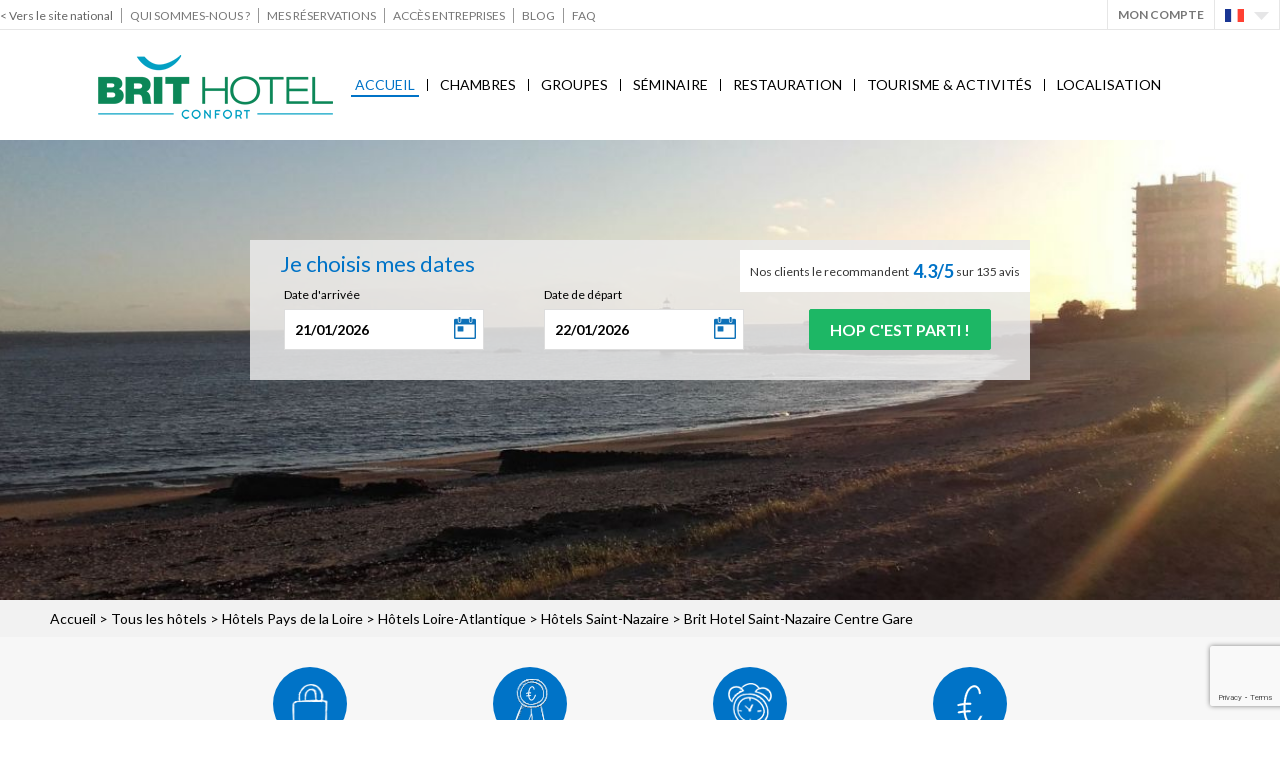

--- FILE ---
content_type: text/html; charset=UTF-8
request_url: https://hotel-saint-nazaire-korali.brithotel.fr/?&action=moteur_resa&partid=&nb_adt=1&nb_chd=0&date_in=1700607599&date_out=1700693999
body_size: 16730
content:
<!DOCTYPE html>
<html lang="fr" class='affhome anim home pgamme_2'>
<head>
    <meta charset="UTF-8"/>
    <title>Brit Hotel Saint-Nazaire Centre Gare – Meilleur Tarif Garanti</title>
    <meta name="description" content="Réservez dès maintenant une chambre au Brit Hotel de Saint-Nazaire. L'hotel est composé de 56 chambres confortables et équipées." />
    <meta name="viewport" content="width=device-width, initial-scale=1.0, user-scalable=yes"/>
    <meta property="og:locale" content="fr_FR" />
<meta property="og:type" content="website" />
<meta property="og:title" content="Brit Hotel Saint-Nazaire Centre Gare – Meilleur Tarif Garanti" />
<meta property="og:description" content="Réservez dès maintenant une chambre au Brit Hotel de Saint-Nazaire. L'hotel est composé de 56 chambres confortables et équipées." />
<meta property="og:url" content="https://hotel-saint-nazaire-korali.brithotel.fr/" />
<meta property="og:site_name" content="Brit Hotel Saint-Nazaire Centre Gare" />
<meta property="og:image" content="https://hotel-saint-nazaire-korali.brithotel.fr/images/resized/categories_minisite_diapo/photos/saint-nazaire_diaporama.jpg" />
    <link rel="shortcut icon" href="https://www.brithotel.fr/favicon.ico"/>
    <link rel="alternate" hreflang="fr" href="https://hotel-saint-nazaire-korali.brithotel.fr" />
<link rel="alternate" hreflang="en" href="https://hotel-saint-nazaire-korali.brithotel.com" />
    <link rel="stylesheet" type="text/css" href="https://www.brithotel.fr/styles/style.css?v=202512273" media="all"/>
    <link rel="stylesheet" href="https://cdnjs.cloudflare.com/ajax/libs/font-awesome/6.2.0/css/all.min.css" integrity="sha512-xh6O/CkQoPOWDdYTDqeRdPCVd1SpvCA9XXcUnZS2FmJNp1coAFzvtCN9BmamE+4aHK8yyUHUSCcJHgXloTyT2A==" crossorigin="anonymous" referrerpolicy="no-referrer"/>
            <link rel="stylesheet" type="text/css" href="https://www.brithotel.fr/styles/style-minisite.css?v=20251210" media="all"/>
    <link rel="stylesheet" type="text/css" href="https://www.brithotel.fr/brithotel/styles/style-minisite.css?v=20251210" media="all"/>
        <!--[if lt IE 9]>
    <script src="//html5shiv.googlecode.com/svn/trunk/html5.js"></script><![endif]-->
    <script type="text/javascript">window.gdprAppliesGlobally=true;(function(){function n(e){if(!window.frames[e]){if(document.body&&document.body.firstChild){var t=document.body;var r=document.createElement("iframe");r.style.display="none";r.name=e;r.title=e;t.insertBefore(r,t.firstChild)}else{setTimeout(function(){n(e)},5)}}}function e(r,a,o,s,c){function e(e,t,r,n){if(typeof r!=="function"){return}if(!window[a]){window[a]=[]}var i=false;if(c){i=c(e,n,r)}if(!i){window[a].push({command:e,version:t,callback:r,parameter:n})}}e.stub=true;e.stubVersion=2;function t(n){if(!window[r]||window[r].stub!==true){return}if(!n.data){return}var i=typeof n.data==="string";var e;try{e=i?JSON.parse(n.data):n.data}catch(t){return}if(e[o]){var a=e[o];window[r](a.command,a.version,function(e,t){var r={};r[s]={returnValue:e,success:t,callId:a.callId};n.source.postMessage(i?JSON.stringify(r):r,"*")},a.parameter)}}if(typeof window[r]!=="function"){window[r]=e;if(window.addEventListener){window.addEventListener("message",t,false)}else{window.attachEvent("onmessage",t)}}}e("__uspapi","__uspapiBuffer","__uspapiCall","__uspapiReturn");n("__uspapiLocator");e("__tcfapi","__tcfapiBuffer","__tcfapiCall","__tcfapiReturn");n("__tcfapiLocator");(function(e){var t=document.createElement("link");t.rel="preconnect";t.as="script";var r=document.createElement("link");r.rel="dns-prefetch";r.as="script";var n=document.createElement("link");n.rel="preload";n.as="script";var i=document.createElement("script");i.id="spcloader";i.type="text/javascript";i["async"]=true;i.charset="utf-8";var a="https://sdk.privacy-center.org/"+e+"/loader.js?target="+document.location.hostname;if(window.didomiConfig&&window.didomiConfig.user){var o=window.didomiConfig.user;var s=o.country;var c=o.region;if(s){a=a+"&country="+s;if(c){a=a+"&region="+c}}}t.href="https://sdk.privacy-center.org/";r.href="https://sdk.privacy-center.org/";n.href=a;i.src=a;var d=document.getElementsByTagName("script")[0];d.parentNode.insertBefore(t,d);d.parentNode.insertBefore(r,d);d.parentNode.insertBefore(n,d);d.parentNode.insertBefore(i,d)})("a5c68e58-d520-4b8b-9ebc-15ea4b12f02b")})();</script>
<script>(function(w,d,s,l,i){w[l]=w[l]||[];w[l].push({'gtm.start':
                new Date().getTime(),event:'gtm.js'});var f=d.getElementsByTagName(s)[0],
            j=d.createElement(s),dl=l!='dataLayer'?'&l='+l:'';j.async=true;j.src=
            'https://www.googletagmanager.com/gtm.js?id='+i+dl;f.parentNode.insertBefore(j,f);
        })(window,document,'script','dataLayer','GTM-WMMPSBV');</script>
    <link rel="canonical" href="//hotel-saint-nazaire-korali.brithotel.fr/"/>
</head>
<body>
<noscript><iframe src="https://www.googletagmanager.com/ns.html?id=GTM-WMMPSBV" height="0" width="0" style="display:none;visibility:hidden"></iframe></noscript>
<div id="all" class='no-js'>
    <div id="allbg">
        <div id='subheader' class=''><div class='shrink'><nav class='menu'><a href='https://www.brithotel.fr' class='small'>&lt; Vers le site national</a><a href='https://www.brithotel.fr/qui-sommes-nous' target='_blank' >Qui sommes-nous ?</a><a href='https://www.brithotel.fr/client/reservation.html' target='_blank' >Mes réservations</a><a href='https://www.brithotel.fr/corporate/reservation.html' target='_blank' >Accès Entreprises</a><a href='https://blog.brithotel.fr/' target='_blank' >Blog</a><a href='https://www.brithotel.fr/faq' target='_blank' >FAQ</a></nav><div class='menu2'><div class='bloc_coord nopadd overLogin hide'><div class='content'><div class='head'>Je me connecte</div><form method='POST'><div class='champ'><input type='text' name='connect_email' id='connect_email' placeholder="Email" value="" /></div><div class='champ'><input type='password' name='connect_passwd' id='connect_passwd' placeholder="Mot de passe" value="" /></div><div class='rmdp'><a href='https://fidelite.brithotel.fr/passwordForgotten.php' class='grey underline'>J'ai oublié mon mot de passe</a></div><input type='hidden' name='logsav' id='logsav' value='1' /><div class='sub'><div class='subscribe'><a href='https://fidelite.brithotel.fr/creationCompte.html'>Pas encore inscrit ?</a></div><div class='btnSubmit'><input type='submit' class='invert dark' value="OK" /></div></div><input type='hidden' name='action' value='formulaire_connexion' /></div><input type='hidden' name='tok_UZCEylNaGE' value='LbFvZAkV2RdiCD6sjpy' /><input type='hidden' name='token_gestion' value='tok_UZCEylNaGE' /></form></div><a class='account openLogin'>Mon Compte</a><div id='languages'><div class='sel'><div class='sprite lang lang_fr'></div><div class='sprite fleche_bas'></div></div><div class='sousmenu'><a class='sprite lang lang_en' href="https://hotel-saint-nazaire-korali.brithotel.com/"></a> </div></div><div id='appheader'></div></div></div></div>        <header id="header">
            <div class='flex'>
                                    <div id="logo">
                        <a href="/"><img src="https://www.brithotel.fr/img/logo-2.png" alt="Brit Hotel Saint-Nazaire Centre Gare"/></a>
                    </div>
                    <nav id="menu" class='horizontal'>
                        <div>
                            <div id='btn_mobile'>
                                <div class='icon'>
                                    <div class='bar'></div>
                                    <div class='bar'></div>
                                    <div class='bar'></div>
                                </div>
                                <br/></div>
                            <ul id='css3menu'><li class='topmenu sel'><a href="/"  title="Brit Hotel Saint-Nazaire Centre Gare – Meilleur Tarif Garanti">Accueil</a></li><li class='sep'></li><li class='topmenu '><a href="/chambres"  title="Réservez votre chambre au Brit Hotel Saint-Nazaire">Chambres</a></li><li class='sep'></li><li class='topmenu '><a href="https://groupes.brithotel.fr/hotels/pays-de-la-loire/loire-atlantique/saint-nazaire/brit-hotel-saint-nazaire-centre.html" target='_blank' title="Groupes">Groupes</a></li><li class='sep'></li><li class='topmenu '><a href="https://seminaire.brithotel.fr/fr/hotel/brit-hotel-saint-nazaire-centre" target='_blank' title="Séminaire à Saint-Nazaire">Séminaire</a></li><li class='sep'></li><li class='topmenu '><a href="/restauration"  title="La restauration au Brit Hotel Saint-Nazaire Centre - Petit-déjeuner et repas">Restauration</a></li><li class='sep'></li><li class='topmenu '><a href="/tourisme"  title="Tourisme à Saint-Nazaire, activités et visites">Tourisme & Activités</a></li><li class='sep'></li><li class='topmenu '><a href="/acces"  title="Comment accéder au Brit Hotel de Saint-Nazaire ?">Localisation</a></li></ul>                        </div>
                    </nav>
                                                </div>

            
        </header>
        <div id='header_shadow'></div>
        <div id='menu_mobile'>
            <div class='content'>
                <div class='compte'>
                    <div class='btn_close'><img src="https://www.brithotel.fr/img/close_menu.png" alt="Fermer le menu"></div>
                    <div class='head'><a href="/"><img src="https://www.brithotel.fr/img/logo.png" alt="Brit Hotel"></a>
                    </div>
                    <div class='compte_icon'><a href="/fidelite/dashboard.html"></a></div>
                </div>
                <div class='menu'>
                    <a href="/" title="Brit Hotel Saint-Nazaire Centre Gare – Meilleur Tarif Garanti"><span class='label'>Accueil</span><span class='sprite fleche_menu'></span></a><a href="/chambres" title="Réservez votre chambre au Brit Hotel Saint-Nazaire"><span class='label'>Chambres</span><span class='sprite fleche_menu'></span></a><a href="https://groupes.brithotel.fr/hotels/pays-de-la-loire/loire-atlantique/saint-nazaire/brit-hotel-saint-nazaire-centre.html" title="Groupes"><span class='label'>Groupes</span><span class='sprite fleche_menu'></span></a><a href="https://seminaire.brithotel.fr/fr/hotel/brit-hotel-saint-nazaire-centre" title="Séminaire à Saint-Nazaire"><span class='label'>Séminaire</span><span class='sprite fleche_menu'></span></a><a href="/restauration" title="La restauration au Brit Hotel Saint-Nazaire Centre - Petit-déjeuner et repas"><span class='label'>Restauration</span><span class='sprite fleche_menu'></span></a><a href="/tourisme" title="Tourisme à Saint-Nazaire, activités et visites"><span class='label'>Tourisme & Activités</span><span class='sprite fleche_menu'></span></a><a href="/acces" title="Comment accéder au Brit Hotel de Saint-Nazaire ?"><span class='label'>Localisation</span><span class='sprite fleche_menu'></span></a>                </div>
                            </div>
        </div>
        <div class='diapo_moteur_wrap'><div class='hotel_head'><div class='hn_align'><div class='bloc_hn'><h1 class='h1 titre'>Brit Hotel Saint-Nazaire Centre Gare<span class='etoile0 nb_3'></span></h1></div><div class='bloc_note2 bloc_note'><a href='#see_reviews' class='see_reviews'><svg viewBox='0 0 36 36' class='circular-chart'>

     <path class='circle' stroke='#1DB765'
        stroke-dasharray='86, 100'
        d='M18 2.0845
        a 15.9155 15.9155 0 0 1 0 31.831
        a 15.9155 15.9155 0 0 1 0 -31.831'
     />
     <text x='18' y='20.35' class='percentage'>86%</text></svg><div class='nb_avis'>Satisfation client Sur 135 avis</div></a></div></div><div class='moteur_wrap'><div id='moteur_resa_btn' class='btn_link dark invert'>Affiner ma recherche</div><div id='moteur_resa' class='minisite' ><div class='moteur_title'>Je choisis mes dates</div><div class='bloc_note'><a href='#see_reviews' class='see_reviews'>Nos clients le recommandent &nbsp;<span class='note_txt'> 4.3/5 </span>&nbsp;sur 135 avis</a></div><form action="/chambres#resa"><input type='hidden' name='action' value='moteur_resa' /><input type='hidden' name='count' value='1' /><a href='/avis' class='encart_blc'><span>Nos clients le recommandent</span><span class='note'>4.3/5</span> <span class='count'>sur 135 avis</span></a><div class='h1 aff_mobile'>Je cherche mon Brit Hotel<span class='btn_close aff_mobile'><span class='close sprite'></span></span></div><div class='h1'>Je choisis mes dates</div><div class='logo'><a href='/'><img src='https://www.brithotel.fr/img/logo-small-2.png' alt="Brit Hotel Saint-Nazaire Centre Gare" /></a></div><div class='champs'><div class='champ checkindate'><label for='checkindate'>Date d&#039;arrivée</label><input type='text' readonly='readonly' name='checkindate' id='checkindate' placeholder="Date d'arrivée" value="21/01/2026" /></div><div class='champ checkoutdate'><label for='checkoutdate'>Date de départ</label><input type='text' readonly='readonly' name='checkoutdate' placeholder="Date de départ" id='checkoutdate' value="22/01/2026" /></div><div id='hidden_reserv' class='champ submit'><input type='submit' data-action='clic-resa' data-event='clic-module-resa-homepage' data-value='clic-module-resa-hopcestparti' value="Hop c'est parti !" class='invert dark cta' /></div></div></form></div></div>
<div class='mask'><div id="diaporama"><ul>
<li><picture><source media="(max-width: 280px)" srcset="/images/resized/categories_minisite_diapo/photos_280/saint-nazaire_diaporama.jpg" /><source media="(max-width: 320px)" srcset="/images/resized/categories_minisite_diapo/photos_320/saint-nazaire_diaporama.jpg" /><source media="(max-width: 600px)" srcset="/images/resized/categories_minisite_diapo/photos_600/saint-nazaire_diaporama.jpg" /><source media="(max-width: 800px)" srcset="/images/resized/categories_minisite_diapo/photos_800/saint-nazaire_diaporama.jpg" /><source media="(max-width: 1024px)" srcset="/images/resized/categories_minisite_diapo/photos_1024/saint-nazaire_diaporama.jpg" /><source media="(max-width: 1280px)" srcset="/images/resized/categories_minisite_diapo/photos_1280/saint-nazaire_diaporama.jpg" /><source media="(max-width: 1366px)" srcset="/images/resized/categories_minisite_diapo/photos_1366/saint-nazaire_diaporama.jpg" /><img src='https://www.brithotel.fr/images/resized/categories_minisite_diapo/photos/saint-nazaire_diaporama.jpg' alt="Profitez du confort de nos hôtels 2, 3 ou 4 étoiles sur l'ensemble de la France" /></picture></li>
</ul></div></div>
</div></div><div id="ariane"><div class='shrink'><a href='/'>Accueil</a> > <a href='https://www.brithotel.fr/nos-hotels'>Tous les hôtels</a> > <a href='https://www.brithotel.fr/pays-de-la-loire'>Hôtels Pays de la Loire</a> > <a href='https://www.brithotel.fr/pays-de-la-loire/loire-atlantique'>Hôtels Loire-Atlantique</a> > <a href='https://www.brithotel.fr/pays-de-la-loire/loire-atlantique/saint-nazaire'>Hôtels Saint-Nazaire</a> > Brit Hotel Saint-Nazaire Centre Gare</div></div><div id='bloc_picto_home' class='bloc_picto effect'><div class='picto'><div class='icon'><div class='sprite secu'></div></div><div class='legende'>Paiement<br />Sécurisé</div><div class='hover'><p>Les cartes bancaires acceptées dans tous les hôtels sont les cartes VISA et Mastercard. Certains établissements acceptent les cartes Diners Club, JCB et American Express. La carte bancaire sert à garantir votre réservation. Aucun débit ne sera effectué en ligne à l’exception des offres spéciales, en prépaiement immédiat.</p>
</div></div><div class='picto'><div class='icon'><div class='sprite mtg'></div></div><div class='legende'>Meilleur tarif<br />Garanti</div><div class='hover'><p>Y'a pas moins cher ! Sur brithotel.fr, nous nous efforçons à vous proposer un tarif moins cher que sur les autres sites internet de réservation.</p>
</div></div><div class='picto'><div class='icon'><div class='sprite time'></div></div><div class='legende'>Disponibilités<br />En temps réel</div><div class='hover'><p><span class="st">Toutes les informations tarifaires et disponibilités présentées sur notre site sont mises à jour en temps réel. Ainsi vous avez la garantie de la disponibilité au moment de votre réservation.</span></p>
</div></div><div class='picto'><div class='icon'><div class='sprite euros_small'></div></div><div class='legende'>Annulation<br />sans frais</div><div class='hover'><p>Hormis pour les offres non-modifiables, non-annulables, les annulations ne sont pas soumises à des frais si elles sont effectuées dans le délai imparti lors de la réservation. Pour toute annulation intervenant après ce délai des frais équivalant au montant de la première nuit seront facturés.</p>
</div></div></div>        <div id="content">
            <div id="main">
                
<section id='bloc_texte' class='nopadd'><div class='shrink'><div class='bloc_home aff_gamme gamme_2'><div class='hn_align'><div class='bloc_hn'><h1 class='h1 titre'>Brit Hotel Saint-Nazaire Centre Gare<span class='etoile nb_3'></span><br></h1></div></div><div class='bloc_left'><div id='noteEcoSmall' class='cursor'><div class=label>Impact environnemental</div><div class='notes'><div class='note rankA'><span>A</span></div><div class='note rankB sel'><span>B</span></div><div class='note rankC'><span>C</span></div><div class='note rankD'><span>D</span></div><div class='note rankE'><span>E</span></div></div></div><div class='img'><div class='vignette fancybox link' data-caption='' data-fancybox='hotel_235' data-src='https://www.brithotel.fr/images/originals/23000188_1463684757019629_3708535178448473918_o.jpg'><img src='https://www.brithotel.fr/images/resized/categories_minisite_home/photos/23000188_1463684757019629_3708535178448473918_o.jpg' alt="" /><div class='aff_photos pic'><span id='icon_photo' class='sprite photo'></span><span class='count'>20</span><span class='hide fancybox pic' data-caption='' data-fancybox='hotel_235' data-src='https://www.brithotel.fr/images/originals/27624590_1552096684845102_6804942471512316152_o.jpg'  alt="" ></span><span class='hide fancybox pic' data-caption='' data-fancybox='hotel_235' data-src='https://www.brithotel.fr/images/originals/cafe-gourmand-la-boetie.png'  alt="" ></span><span class='hide fancybox pic' data-caption='' data-fancybox='hotel_235' data-src='https://www.brithotel.fr/images/originals/brit-hotel-saint-nazaire-buffet-petit-dejeuner.jpg'  alt="" ></span><span class='hide fancybox pic' data-caption='' data-fancybox='hotel_235' data-src='https://www.brithotel.fr/images/originals/meero-photo-14305-08.jpg'  alt="" ></span><span class='hide fancybox pic' data-caption='' data-fancybox='hotel_235' data-src='https://www.brithotel.fr/images/originals/salon-normandie-u.jpg'  alt="" ></span><span class='hide fancybox pic' data-caption='' data-fancybox='hotel_235' data-src='https://www.brithotel.fr/images/originals/espacecoworking-002.jpg'  alt="" ></span><span class='hide fancybox pic' data-caption='' data-fancybox='hotel_235' data-src='https://www.brithotel.fr/images/originals/buffetgourmand.jpg'  alt="" ></span><span class='hide fancybox pic' data-caption='' data-fancybox='hotel_235' data-src='https://www.brithotel.fr/images/originals/27173787_1552096564845114_8305910800739919014_o.jpg'  alt="" ></span><span class='hide fancybox pic' data-caption='' data-fancybox='hotel_235' data-src='https://www.brithotel.fr/images/originals/meero-photo-14305-28.jpg'  alt="" ></span><span class='hide fancybox pic' data-caption='' data-fancybox='hotel_235' data-src='https://www.brithotel.fr/images/originals/salle-de-bain-649690649.jpg'  alt="" ></span><span class='hide fancybox pic' data-caption='' data-fancybox='hotel_235' data-src='https://www.brithotel.fr/images/originals/brit-hotel-saint-nazaire-centre.png'  alt="" ></span><span class='hide fancybox pic' data-caption='' data-fancybox='hotel_235' data-src='https://www.brithotel.fr/images/originals/chambre-double-649693988.jpg'  alt="" ></span><span class='hide fancybox pic' data-caption='' data-fancybox='hotel_235' data-src='https://www.brithotel.fr/images/originals/salle-de-restaurant-la-boetie-379054349.png'  alt="" ></span><span class='hide fancybox pic' data-caption='' data-fancybox='hotel_235' data-src='https://www.brithotel.fr/images/originals/6496-J3sq-brit-hotel-saint-nazaire-salle.jpg'  alt="" ></span><span class='hide fancybox pic' data-caption='' data-fancybox='hotel_235' data-src='https://www.brithotel.fr/images/originals/6496-hVLb-brit-hotel-saint-nazaire-salle-petit-dejeuner.jpg'  alt="" ></span><span class='hide fancybox pic' data-caption='' data-fancybox='hotel_235' data-src='https://www.brithotel.fr/images/originals/6496-zPrL-brit-hotel-saint-nazaire-petit-dejeuner.jpg'  alt="" ></span><span class='hide fancybox pic' data-caption='' data-fancybox='hotel_235' data-src='https://www.brithotel.fr/images/originals/6496-pqQQ-brit-hotel-saint-nazaire-buffet.jpg'  alt="" ></span><span class='hide fancybox pic' data-caption='' data-fancybox='hotel_235' data-src='https://www.brithotel.fr/images/originals/6496-aDKO-brit-hotel-saint-nazaire-buffet-petit-dejeuner.jpg'  alt="" ></span><span class='hide fancybox pic' data-caption='' data-fancybox='hotel_235' data-src='https://www.brithotel.fr/images/originals/6496-Xt7O-20161223-155341-01.jpeg'  alt="" ></span></div></div></div><div class='bloc_btn'><div class='twin'><div class='padd'><div class='onclick_show'><div class='cta btn_link invert' data-action='clic-to-call' data-event='clic-to-call-hotel' data-value='brit-hotel-saint-nazaire-centre-gare'><span class='sprite tel'></span><span class='label'>Afficher le n°</span></div><div class='value'>02 40 01 89 89</div></div></div></div><div class='twin'><div class='padd'><div class='onclick_show'><div class='cta btn_link invert' data-action='intention-contact' data-event=' 'intention-mail' data-value='brit-hotel-saint-nazaire-centre-gare'><span class='sprite email'></span><span class='label'>Envoyer un mail</span></div><div class='value'><a href='mailto:saint-nazaire@brithotel.fr'>saint-nazaire@brithotel.fr</a></div></div></div></div></div></div><div class='content'><div class='texte'><p style="text-align: justify;">Vous cherchez un <strong>hôtel à Saint-Nazaire</strong> ? Découvrez le charme et le confort du Brit Hotel Saint-Nazaire Centre! Situé à 10 minutes de la plage et à proximité des commerces et de la gare SNCF, notre <strong>hôtel de Saint-Nazaire</strong> est l'endroit idéal pour un séjour à la mer réussi !</p>

<p style="text-align: justify;">Dans notre hôtel 3 étoiles, vous pouvez arriver à l’heure que vous souhaitez grâce à un accueil 24h/24. Un service de bagagerie est également à votre disposition.<br />
Vous trouverez un parking payant situé à proximité immédiate de notre établissement près de la gare SNCF.&nbsp;</p>

<p style="text-align: justify;">Nous vous proposons 56 chambres au Brit Hotel Saint-Nazaire Centre. Chambre double, twin, PMR, premium, familiale ou suite (4 ou 6 personnes), vous n’avez plus qu’à choisir celle qui vous conviendra le mieux ! En plus d'une décoration moderne et soignée, toutes nos chambres sont dotées d'une TV écran plat, d'un téléphone direct, d'une salle de bain privative et de WC. Une connexion internet Wi-Fi est également disponible dans tout l'établissement.</p>
</div><div class='home_equip tcenter'><div class='flex'><div class='equip_line home pdj'><span class='icon'><span class='vignette'><img src='https://www.brithotel.fr/img/picto-pdj.png' alt="Petit-déjeuner" /></span></span><span class='label'><span class=''>Petit-déjeuner</span><br /><span class='price'>12,50€</span></span></div><div class='equip_line home parking'><div class='icon'><div class='vignette'><img src='https://www.brithotel.fr/img/picto-parking.png' alt="Parking" /></div></div><div class='label'><span class=''>Parking</span><br /><span class='price'>5,00€</span></div></div><div class='equip_line home check_in'><div class='icon'><div class='vignette'><img src='https://www.brithotel.fr/img/picto-check-in.png' alt="" /></div></div><div class='label'><span class=''>Check-In</span><br /><span class='price'>14h</span></div></div><div class='equip_line home check_in'><div class='icon'><div class='vignette'><img src='https://www.brithotel.fr/img/picto-check-out.png' alt="" /></div></div><span class='label'><span class=''>Check-Out</span><br /><span class='price'>11h</span></span></div></div><div class='flex'><div class='equip_line home'><div class='icon'><div class="vignette v0" ><img class='' src="https://www.brithotel.fr/images/resized/equipements/photos/equip-parking.png" alt="Parking a proximité"></div></div><div class='label'>Parking a proximité : 5,00€</div></div></div></div></div><div class='info_map'><div class='bloc_addr'>2 avenue du Commandant L'Herminier<br />44600 Saint-Nazaire</div><a href='/acces' class='btn_link'><span class="sprite loc"></span><span class='label'>Voir sur la carte</span></a></div><div id='bloc_equip' class='aff_equip jSlider link'>> Voir les équipements/services<span class="sprite plus">+</span></div><div class='bloc_equip jHide'><div><div class='group'><div class='head'>Réception</div><div class='equipContent'><div class='equip_line '><div class='icon'><div class="vignette v0" ><img class='' src="https://www.brithotel.fr/images/resized/equipements/vignettes/equip-24h2.png" alt="Accueil 24H/24"></div></div><div class='label'>Accueil 24H/24</div></div><div class='equip_line '><div class='icon'><div class="vignette v0" ><img class='' src="https://www.brithotel.fr/images/resized/equipements/vignettes/veilleur-de-nuit.png" alt="Veilleur de nuit"></div></div><div class='label'>Veilleur de nuit</div></div><div class='equip_line '><div class='icon'><div class="vignette v0" ><img class='' src="https://www.brithotel.fr/images/resized/equipements/vignettes/equip-bagagerie.png" alt="Bagagerie"></div></div><div class='label'>Bagagerie</div></div><div class='equip_line '><div class='icon'><div class="vignette v0" ><img class='' src="https://www.brithotel.fr/images/resized/equipements/vignettes/equip-ascensseur.png" alt="Ascenseur"></div></div><div class='label'>Ascenseur</div></div><div class='equip_line '><div class='icon'><div class="vignette v0" ><img class='' src="https://www.brithotel.fr/images/resized/equipements/vignettes/equip-24h2-137125340.png" alt="Horaires du Check-in"></div></div><div class='label'>Horaires du Check-in<br>14h00</div></div><div class='equip_line '><div class='icon'><div class="vignette v0" ><img class='' src="https://www.brithotel.fr/images/resized/equipements/vignettes/equip-24h2-137229255.png" alt="Horaire du Check-out"></div></div><div class='label'>Horaire du Check-out<br>11h00</div></div></div></div></div><div><div class='group'><div class='head'>Equipements des chambres</div><div class='equipContent'><div class='equip_line '><div class='icon'><div class="vignette v0" ><img class='' src="https://www.brithotel.fr/images/resized/equipements/vignettes/desk.png" alt="Bureau"></div></div><div class='label'>Bureau</div></div><div class='equip_line '><div class='icon'><div class="vignette v0" ><img class='' src="https://www.brithotel.fr/images/resized/equipements/vignettes/prise.png" alt="Prise près du lit"></div></div><div class='label'>Prise près du lit</div></div><div class='equip_line '><div class='icon'><div class="vignette v0" ><img class='' src="https://www.brithotel.fr/images/resized/equipements/vignettes/serviettes-12515437.png" alt="Linge de maison"></div></div><div class='label'>Linge de maison</div></div><div class='equip_line '><div class='icon'><div class="vignette v0" ><img class='' src="https://www.brithotel.fr/images/resized/equipements/vignettes/reveil-848860.png" alt="Réveil"></div></div><div class='label'>Réveil</div></div><div class='equip_line '><div class='icon'><div class="vignette v0" ><img class='' src="https://www.brithotel.fr/images/resized/equipements/vignettes/equip-tel.png" alt="Téléphone "></div></div><div class='label'>Téléphone </div></div><div class='equip_line '><div class='icon'><div class="vignette v0" ><img class='' src="https://www.brithotel.fr/images/resized/equipements/vignettes/plateau-courtoisie.png" alt="Plateau de courtoisie"></div></div><div class='label'>Plateau de courtoisie</div></div></div></div></div><div><div class='group'><div class='head'>Chambres</div><div class='equipContent'><div class='equip_line '><div class='icon'><div class="vignette v0" ><img class='' src="https://www.brithotel.fr/images/resized/equipements/vignettes/equip-ascensseur-18916192.png" alt="Accessible par ascenseur"></div></div><div class='label'>Accessible par ascenseur</div></div><div class='equip_line '><div class='icon'><div class="vignette v0" ><img class='' src="https://www.brithotel.fr/images/resized/equipements/vignettes/ascenseur.png" alt="Étages accessibles par ascenseur"></div></div><div class='label'>Étages accessibles par ascenseur</div></div><div class='equip_line '><div class='icon'><div class="vignette v0" ><img class='' src="https://www.brithotel.fr/images/resized/equipements/vignettes/equip-chambre.png" alt="chambres"></div></div><div class='label'>56 chambres</div></div><div class='equip_line '><div class='bloc_help'><div class='icon'><img src='https://www.brithotel.fr/img/infos.png'></div><div class='subContent'><p>Équipement disponible dans les chambres : </p><ul><li>CHAMBRES COMMUNICANTES </li></ul></div></div><div class='icon'><div class="vignette v0" ><img class='' src="https://www.brithotel.fr/images/resized/equipements/vignettes/chambre-communicante.png" alt="Chambre(s) communicante(s) disponible(s)"></div></div><div class='label'>Chambre(s) communicante(s) disponible(s)</div></div></div></div><div class='group'><div class='head'>Animaux</div><div class='equipContent'><div class='equip_line '><div class='icon'><div class="vignette v0" ><img class='' src="https://www.brithotel.fr/images/resized/equipements/vignettes/animaux-acceptes.png" alt="Animaux Acceptés"></div></div><div class='label'>Animaux Acceptés : 5,00€</div></div></div></div></div><div><div class='group'><div class='head'>Mode de règlement acceptés</div><div class='equipContent'><div class='equip_line '><div class='icon'><div class="vignette v0" ><img class='' src="https://www.brithotel.fr/images/resized/equipements/vignettes/carte-bancaire-134277544.png" alt="Carte Bleue"></div></div><div class='label'>Carte Bleue</div></div><div class='equip_line '><div class='icon'><div class="vignette v0" ><img class='' src="https://www.brithotel.fr/images/resized/equipements/vignettes/especes.png" alt="Espèces"></div></div><div class='label'>Espèces</div></div><div class='equip_line '><div class='icon'><div class="vignette v0" ><img class='' src="https://www.brithotel.fr/images/resized/equipements/vignettes/cheque-vacances.png" alt="Chèques Vacances"></div></div><div class='label'>Chèques Vacances</div></div><div class='equip_line '><div class='icon'><div class="vignette v0" ><img class='' src="https://www.brithotel.fr/images/resized/equipements/vignettes/carte-bancaire-134376931.png" alt="American Express"></div></div><div class='label'>American Express</div></div></div></div><div class='group'><div class='head'>Internet</div><div class='equipContent'><div class='equip_line '><div class='icon'><div class="vignette v0" ><img class='' src="https://www.brithotel.fr/images/resized/equipements/vignettes/equip-wifi.png" alt="Wifi Gratuit"></div></div><div class='label'>Wifi Gratuit</div></div></div></div></div><div><div class='group'><div class='head'>Restauration</div><div class='equipContent'><div class='equip_line '><div class='icon'><div class="vignette v0" ><img class='' src="https://www.brithotel.fr/images/resized/equipements/vignettes/soiree-etape.png" alt="Soirée Etape"></div></div><div class='label'>Soirée Etape : 90</div></div><div class='equip_line '><div class='icon'><div class="vignette v0" ><img class='' src="https://www.brithotel.fr/images/resized/equipements/vignettes/equip-restaurant.png" alt="Restaurant à proximité"></div></div><div class='label'>Restaurant à proximité</div></div><div class='equip_line '><div class='icon'><div class="vignette v0" ><img class='' src="https://www.brithotel.fr/images/resized/equipements/vignettes/restaurant-partenaire_plan-de-travail-1.png" alt="Restaurant partenaire"></div></div><div class='label'>Restaurant partenaire</div></div><div class='equip_line '><div class='icon'><div class="vignette v0" ><img class='' src="https://www.brithotel.fr/images/resized/equipements/vignettes/room-service2.png" alt="Room Service"></div></div><div class='label'>Room Service</div></div></div></div><div class='group'><div class='head'>Labels</div><div class='equipContent'><div class='equip_line '><div class='icon'><div class="vignette v0" ><img class='' src="https://www.brithotel.fr/images/resized/equipements/vignettes/velo-ecolabel.png" alt="Accueil Vélo"></div></div><div class='label'>Accueil Vélo</div></div></div></div></div><div><div class='group'><div class='head'>Salle de bain</div><div class='equipContent'><div class='equip_line '><div class='icon'><div class="vignette v0" ><img class='' src="https://www.brithotel.fr/images/resized/equipements/vignettes/articledetoilettes.png" alt="Articles de toilette gratuits"></div></div><div class='label'>Articles de toilette gratuits</div></div><div class='equip_line '><div class='icon'><div class="vignette v0" ><img class='' src="https://www.brithotel.fr/images/resized/equipements/vignettes/serviettes-12480812.png" alt="Serviettes"></div></div><div class='label'>Serviettes</div></div><div class='equip_line '><div class='icon'><div class="vignette v0" ><img class='' src="https://www.brithotel.fr/images/resized/equipements/vignettes/equip-seche-cheuveux.png" alt="Sèche-cheveux"></div></div><div class='label'>Sèche-cheveux</div></div></div></div><div class='group'><div class='head'>Parking / Garage</div><div class='equipContent'><div class='equip_line '><div class='icon'><div class="vignette v0" ><img class='' src="https://www.brithotel.fr/images/resized/equipements/vignettes/equip-parking.png" alt="Parking a proximité"></div></div><div class='label'>Parking a proximité : 5,00€</div></div></div></div></div><div><div class='group'><div class='head'>Séminaire</div><div class='equipContent'><div class='equip_line '><div class='icon'><div class="vignette v0" ><img class='' src="https://www.brithotel.fr/images/resized/equipements/vignettes/seminaire.png" alt="salle(s) de séminaires"></div></div><div class='label'>2 salle(s) de séminaires</div></div><div class='equip_line '><div class='icon'><div class="vignette v0" ><img class='' src="https://www.brithotel.fr/images/resized/equipements/vignettes/capacite-max.png" alt="Capacité Max"></div></div><div class='label'>50 Capacité Max</div></div><div class='equip_line '><div class='icon'><div class="vignette v0" ><img class='' src="https://www.brithotel.fr/images/resized/equipements/vignettes/seminaire-136374851.png" alt="Salle(s) climatisée(s)"></div></div><div class='label'>Salle(s) climatisée(s)</div></div></div></div><div class='group'><div class='head'>Services </div><div class='equipContent'><div class='equip_line '><div class='icon'><div class="vignette v0" ><img class='' src="https://www.brithotel.fr/images/resized/equipements/vignettes/blanchisserie.png" alt="Blanchisserie sur demande"></div></div><div class='label'>Blanchisserie sur demande</div></div></div></div></div><div><div class='group'><div class='head'>Petit-déjeuner</div><div class='equipContent'><div class='equip_line '><div class='icon'><div class="vignette v0" ><img class='' src="https://www.brithotel.fr/images/resized/equipements/vignettes/equip-pdj.png" alt="Petit Déjeuner Buffet"></div></div><div class='label'>Petit Déjeuner Buffet : 12,50€</div></div><div class='equip_line '><div class='icon'><div class="vignette v0" ><img class='' src="https://www.brithotel.fr/images/resized/equipements/vignettes/equip-pdj-275148536.png" alt="Petit-déjeuner express"></div></div><div class='label'>Petit-déjeuner express</div></div></div></div></div></div><div class='clear'></div></div></div><div id='bloc_2241' class='bloc_home aff_blanc nopadd home_supp'><div class='twin twin_effect'><div class='shrink'><div class='content '><div class='texte'><p style="text-align: justify;">Vous profiterez d’un réveil gourmand grâce à notre<b> </b>buffet petit-déjeuner garni de produits de qualité ; fraîcheur et saveur garanties ! Pour vos déjeuners et vos dîners, de<b> </b>nombreux restaurants se trouvent à proximité de notre <strong>hôtel de Saint-Nazaire</strong> ; n’hésitez pas à vous adresser à la réception pour plus de renseignements.</p><p style="text-align: justify;">Vous serez pressé lors de votre départ ? Notre <strong>hôtel à Saint-Nazaire</strong> peut vous proposer un "petit-déjeuner express" sur demande à 6€ !</p><p style="text-align: justify;">Vous souhaitez organiser un séjour d'entreprise ? Le <strong>Brit Hotel Saint-Nazaire Centre</strong> dispose de deux salles de réunion climatisées adaptables selon vos besoins.</p><p style="text-align: justify;">Vous pouvez venir accompagné de vos animaux dans notre établissement, un supplément vous sera simplement demandé pour les accueillir.</p><p style="text-align: justify;">Des billets sont aussi disponibles à la vente à la réception de notre hôtel pour les activités touristiques de Saint-Nazaire : L’Escal’Alantique, l’Ecomusée, les Chantiers de l’Atlantique, Airbus Atlantic etc…</p><p style="text-align: justify;">Pourquoi attendre ? Réservez dès à présent votre séjour dans notre <strong>hôtel de Saint-Nazaire</strong> !</p><p style="text-align: justify;">&nbsp;</p><p style="text-align: center;"><em>"Le service et l’accueil sont au cœur de notre métier et&nbsp;de notre passion&nbsp;!"</em></p><p style="text-align: center;"><span style="font-size:12px;">Sophie Favreau - Directrice du Brit Hotel centre Gare</span></p></div></div></div></div><div class='twin twin_effect'><div class="vignette v0" ><img class='' src="https://www.brithotel.fr/images/resized/categories_minisite/photos/brit-hotel-saint-nazaire-buffet.jpg" alt="Profitez du confort de nos hôtels 2, 3 ou 4 étoiles sur l'ensemble de la France"></div></div><div class='page_content'></div><div class='clear'></div></div><div class='mask_brit'></div><div id='bloc_236' class='bloc_home aff_gris '><div class='shrink'><div class='hn_align '><div class='bloc_hn'><div><h2 class='h2' >Avis - Brit Hotel Saint-Nazaire<br></h2></div></div></div><div class='texte'></div></div><div class='page_content'><div class='shrink'><div class='avis_infos_btn'>100% d'avis authentiques <img src='https://www.brithotel.fr/img/infos.png'></div><div class='tcenter'><div id='see_reviews' class='aff_note moteur home'><span class='head'>Indice de<br />Satisfaction client</span><div class='bloc_note_wrapper'><div class='note-wrapper' style='background-image: linear-gradient(40deg, #1DB765 50%, transparent 50%), linear-gradient(-90deg, #1DB765 50%, #8bedc8 50%);'><div class='note'>86 %</div></div></div></div></div><div class='bloc_avis'><div class='slide'><div id='avis1' class='avis a1'><div class='padd'><div class='content'><div class='texte truncate'><div class='avis_content'><p>L'hotel super sympa pour un voyage profesionnel</p></div></div><div data-id='careview114667833' class='link link_detail'>Lire la suite</div></div><div class='avis_meta'><div class='credit'>17/01/2026 - sarrazin</div><div class='note_img'><div class='note full'></div><div class='note full'></div><div class='note full'></div><div class='note full'></div><div class='note full'></div></div></div><div class='clear'></div></div></div><div id='avis2' class='avis a0'><div class='padd'><div class='content'><div class='texte truncate'><div class='avis_content'><p>Hôtel bien situé et proposant des services très corrects.</p></div></div><div data-id='careview114626883' class='link link_detail'>Lire la suite</div></div><div class='avis_meta'><div class='credit'>16/01/2026 - SOCIETE O.</div><div class='note_img'><div class='note full'></div><div class='note full'></div><div class='note full'></div><div class='note full'></div><div class='note none'></div></div></div><div class='clear'></div></div></div><div id='avis3' class='avis a1'><div class='padd'><div class='content'><div class='texte truncate'><div class='avis_content'><p>Bien. Je reviendrai en 2026</p></div><div class='reponse'><br /><img src='https://www.brithotel.fr/img/reponse_hotel_2020.png' alt="Réponse de l'hôtelier" /><b>Réponse de l'hôtelier :</b> <p>Cher client,

Nous vous remercions d'avoir partagé vos impressions positives sur votre séjour. Il est gratifiant de savoir que vous avez apprécié la propreté et la tranquillité de votre chambre ainsi que la qualité de l’accueil réservé par nos réceptionnistes.

Nous prenons également bonne note de votre suggestion concernant la précision sur les parkings à proximité. Votre retour nous aide à améliorer nos indications à ce sujet.

Nous serons heureux de vous accueillir de nouveau en 2026.

L'équipe du Brit Hotel</p></div></div><div data-id='careview114271323' class='link link_detail'>Lire la suite</div></div><div class='avis_meta'><div class='credit'>31/12/2025 - Masson</div><div class='note_img'><div class='note full'></div><div class='note full'></div><div class='note full'></div><div class='note full'></div><div class='note full'></div></div></div><div class='clear'></div></div></div><div id='avis4' class='avis a0'><div class='padd'><div class='content'><div class='texte truncate'><div class='avis_content'><p>Parfait, aucun problème</p></div><div class='reponse'><br /><img src='https://www.brithotel.fr/img/reponse_hotel_2020.png' alt="Réponse de l'hôtelier" /><b>Réponse de l'hôtelier :</b> <p>Cher client,

Merci beaucoup pour votre retour ! Nous sommes ravis de lire que tout s’est parfaitement déroulé durant votre séjour.
Au plaisir de vous accueillir à nouveau très bientôt.

Cordialement,
L’équipe du Brit Hotel</p></div></div><div data-id='careview114132973' class='link link_detail'>Lire la suite</div></div><div class='avis_meta'><div class='credit'>24/12/2025 - </div><div class='note_img'><div class='note full'></div><div class='note full'></div><div class='note full'></div><div class='note full'></div><div class='note full'></div></div></div><div class='clear'></div></div></div><div id='avis5' class='avis a1'><div class='padd'><div class='content'><div class='texte truncate'><div class='avis_content'><p>Accueil. Confort, proximite Centre</p></div><div class='reponse'><br /><img src='https://www.brithotel.fr/img/reponse_hotel_2020.png' alt="Réponse de l'hôtelier" /><b>Réponse de l'hôtelier :</b> <p>Cher client,

Merci pour votre commentaire ! Nous sommes ravis que vous ayez apprécié l’accueil, le confort de l’hôtel ainsi que sa proximité avec le centre-ville.
Au plaisir de vous accueillir de nouveau très prochainement.

Cordialement,
L’équipe du Brit Hotel</p></div></div><div data-id='careview114135983' class='link link_detail'>Lire la suite</div></div><div class='avis_meta'><div class='credit'>24/12/2025 - Laine</div><div class='note_img'><div class='note full'></div><div class='note full'></div><div class='note full'></div><div class='note full'></div><div class='note none'></div></div></div><div class='clear'></div></div></div><div id='avis6' class='avis a0'><div class='padd'><div class='content'><div class='texte truncate'><div class='avis_content'><p>Très satisfaite, dans le cadre de mes réunions dans l'enceinte de l'Hôtel, je reviens tous les ans.</p></div><div class='reponse'><br /><img src='https://www.brithotel.fr/img/reponse_hotel_2020.png' alt="Réponse de l'hôtelier" /><b>Réponse de l'hôtelier :</b> <p>Bonjour,

Nous vous remercions pour votre merveilleux retour !

Nous sommes ravis d’apprendre que nous avons été à la hauteur de vos attentes.

En espérant vous revoir au sein de notre hôtel !

Cordialement,
L'équipe Brit Hôtel</p></div></div><div data-id='careview113808433' class='link link_detail'>Lire la suite</div></div><div class='avis_meta'><div class='credit'>11/12/2025 - CENTURY 2.</div><div class='note_img'><div class='note full'></div><div class='note full'></div><div class='note full'></div><div class='note full'></div><div class='note full'></div></div></div><div class='clear'></div></div></div><div id='avis7' class='avis a1'><div class='padd'><div class='content'><div class='texte truncate'><div class='avis_content'><p>Satisfait, bon accueil.</p></div><div class='reponse'><br /><img src='https://www.brithotel.fr/img/reponse_hotel_2020.png' alt="Réponse de l'hôtelier" /><b>Réponse de l'hôtelier :</b> <p>Bonjour,

Merci beaucoup pour votre commentaire.
Nous sommes ravi que votre séjour au Brit Hôtel de Saint-Nazaire vous ai satisfait et que notre accueil vous ai plu.

En espérant vous accueillir prochainement.

Cordialement,
L'équipe Brit Hôtel</p></div></div><div data-id='careview113005803' class='link link_detail'>Lire la suite</div></div><div class='avis_meta'><div class='credit'>17/11/2025 - Paulomanu M.</div><div class='note_img'><div class='note full'></div><div class='note full'></div><div class='note full'></div><div class='note full'></div><div class='note full'></div></div></div><div class='clear'></div></div></div><div id='avis8' class='avis a0'><div class='padd'><div class='content'><div class='texte truncate'><div class='avis_content'><p>Découverte de cette chaine d'hotel et trés agréablement surpris</p></div><div class='reponse'><br /><img src='https://www.brithotel.fr/img/reponse_hotel_2020.png' alt="Réponse de l'hôtelier" /><b>Réponse de l'hôtelier :</b> <p>Bonjour,

Merci beaucoup pour votre commentaire !
Nous prenons en compte votre remarque sur les luminaires. 

Au plaisir de vous revoir très bientôt !

Cordialement,
L'équipe Brit Hôtel</p></div></div><div data-id='careview112785713' class='link link_detail'>Lire la suite</div></div><div class='avis_meta'><div class='credit'>11/11/2025 - </div><div class='note_img'><div class='note full'></div><div class='note full'></div><div class='note full'></div><div class='note full'></div><div class='note full'></div></div></div><div class='clear'></div></div></div><div id='avis9' class='avis a1'><div class='padd'><div class='content'><div class='texte truncate'><div class='avis_content'><p>Je ne recommanderai pas votre établissement. Je suis resté trois jours sur Saint Nazaire et n'avais pris que 2 nuits chez vous...la troisième je l'ai passé à la concurrence sur  Saint Nazaire pour le même budget... et j'ai retrouvé mon référentiel.</p></div><div class='reponse'><br /><img src='https://www.brithotel.fr/img/reponse_hotel_2020.png' alt="Réponse de l'hôtelier" /><b>Réponse de l'hôtelier :</b> <p>Bonjour, 

Nous vous remercions d'avoir pris le temps de partager votre ressenti au sein de notre établissement. 
Nous sommes ravis que l'hôtel vous ait plu.

Nous sommes sincèrement désolés d’apprendre que notre petit-déjeuner n’a pas été à la hauteur de vos attentes, en particulier lors de votre premier matin. Ce que vous décrivez ne reflète absolument pas le niveau de qualité que nous souhaitons offrir.

Nous prenons bonne note de vos remarques concernant l’omelette, la fraîcheur des produits, le manque de fruits, l’encombrement des tables ainsi que le suivi du buffet (comme le jus d’orange). Un rappel a été fait à l’équipe afin que ces points soient corrigés immédiatement, et nous renforçons également notre contrôle de qualité pour éviter que cela ne se reproduise.

Nous sommes toutefois heureux de lire que votre deuxième jour s’est mieux déroulé, même si cela n’a pas suffi à compenser votre première impression.

Nous tenons à vous préciser que notre équipe vous a surclasser sans frais pour votre confort. Ce qui démontre l'intérêt de nos réceptionniste envers nos client. 

Nous espérons, malgré ce désagrément, vous revoir lors d'un prochain séjour.

Cordialement,
L'équipe Brit Hôtel</p></div></div><div data-id='careview112718213' class='link link_detail'>Lire la suite</div></div><div class='avis_meta'><div class='credit'>09/11/2025 - POIROUX</div><div class='note_img'><div class='note full'></div><div class='note full'></div><div class='note full'></div><div class='note full'></div><div class='note none'></div></div></div><div class='clear'></div></div></div></div></div></div><div class='tcenter'><a href='/avis' class='btn_link'>Voir tous les avis</a></div></div><div class='clear'></div></div><div id='bloc_237' class='bloc_home aff_blanc '><div class='shrink'><div class='hn_align '><div class='bloc_hn'><div><h2 class='h2' >Vos envies<br><span class='before'></span><span class='titre'>Nos offres</span></h2></div></div></div><div class='texte'></div></div><div class='page_content'><svg height='0' width='0'><defs><clipPath id='corner_n4'><polygon points='0 0,270 0,270 410,25 410,0 385' /></clipPath></defs></svg><svg height='0' width='0'><defs><clipPath id='corner_n4_db'><polygon points='0 0,520 0,520 410,25 410,0 385' /></clipPath></defs></svg><div class='tcenter article_marging aff_promo'><div class='slide_home promodouble'><div class='article n4 c1 double'><div class='content'><div class='double_desktop'><div class="vignette v0" ><a href="/chambres#resa" ><img class='lazy' data-src="https://www.brithotel.fr/images/resized/promotions/photos/soiree-etape.jpg" alt="SOIREE ETAPE"></a></div></div><div class='double_mobile'><div class="vignette v0" ><a href="/chambres#resa" ><img class='lazy' data-src="https://www.brithotel.fr/images/resized/promotions/vignettes/soiree-etape.jpg" alt="SOIREE ETAPE"></a></div></div><div class='titre'>SOIREE ETAPE</div><p>Réservez votre soirée étape en ligne pour plus de tranquillité !</p></div><a href='/chambres#resa'  class='btn_link invert'>J&#039;en profite</a></div></div></div></div><div class='clear'></div></div><div class='mask_brit'></div><div id='bloc_14' class='bloc_home aff_gris bloc_alone home_supp'><div class='alone'><a href='https://fidelite.brithotel.fr/creationCompte.html'><video  class='autoplay' loop muted playsinline><source src="https://www.brithotel.fr/fichiers/video-oli-site-14TUgYa7.mp4" type="video/mp4"></video></a></div><div class='tcenter'><a class='btn_link invert ' href='https://fidelite.brithotel.fr/creationCompte.html'>Je deviens membre</a></div><div class='page_content'></div><div class='clear'></div></div><div id='bloc_239' class='bloc_home aff_blanc '><div class='shrink'><div class='hn_align '><div class='bloc_hn'><div><h2 class='h2' >Actualités - Brit Hotel Saint-Nazaire<br><span class='before'></span><span class='titre'>à ne pas manquer</span></h2></div></div></div><div class='texte'></div></div><div class='page_content'><div class='tcenter article_marging aff_actu'><div class='slide_home actu'><div class='article actu '><div class='style'><div class='content'><div class="vignette v0" ><a href="https://blog.brithotel.fr/interview-brit-hotel-centre-gare/" target='_blank'><img class='lazy' data-src="https://www.brithotel.fr/images/resized/actualites/vignettes/portrait-sophie-favreau.png" alt="Rencontre avec Sophie Favreau - Directrice"></a></div><h3 class='titre'>Rencontre avec Sophie Favreau - Directrice</h3><p>Vous souhaitez en savoir plus sur l'équipe du Brit Hotel Centre Gare à Saint-Nazaire et sur la région ? Sophie Favreau, directrice de l'hôtel vous dit tout !</p></div><div class='tright'><a href='https://blog.brithotel.fr/interview-brit-hotel-centre-gare/' class='more' target='_blank'>> Lire cet article</a></div></div></div><div class='article actu '><div class='style'><div class='content'><div class="vignette v0" ><a href="https://blog.brithotel.fr/visite-de-saint-nazaire/" target='_blank'><img class='lazy' data-src="https://www.brithotel.fr/images/resized/actualites/vignettes/visuel-actualites-mini-sites-485656083.jpg" alt="Visitez Saint-Nazaire !"></a></div><h3 class='titre'>Visitez Saint-Nazaire !</h3><p>Découvrez Saint-Nazaire avec Brit Hotel ! Notre petit plus ? Nous proposons la billetterie à prix réduit ! N'hésitez pas à nous contacter pour en savoir plus.</p></div><div class='tright'><a href='https://blog.brithotel.fr/visite-de-saint-nazaire/' class='more' target='_blank'>> Lire cet article</a></div></div></div></div></div><div class='tcenter'><a href='/actualites' class='btn_link'>Toutes nos actualités</a></div></div><div class='clear'></div></div><div id='bloc_3194' class='bloc_home aff_bleu '><div class='shrink'><div class='content '><div class='hn_align '><div class='bloc_hn'><div><h2 class='h2' >FAQ<br></h2></div></div></div><div class='texte'><div id='faq'><div class='bloc'><div id='faq_114' class='question jSlider'>Quels sont les horaires d'ouverture de l'hôtel ?</div><div class='reponse jHide faq_114'><p>Notre hôtel est ouvert 24h/24.</p>
</div></div><div class='bloc'><div id='faq_116' class='question jSlider'>Quels sont les horaires du check-in et du check-out ?</div><div class='reponse jHide faq_116'><p>Le check-in peut se faire à partir de 14h. Le check-out doit se faire avant 11h.</p>
</div></div><div class='bloc'><div id='faq_117' class='question jSlider'>Où est situé l'hôtel dans Saint-Nazaire ?</div><div class='reponse jHide faq_117'><p>Notre hôtel se trouve dans le centre de Saint-Nazaire, à proximité de la gare SNCF.</p>
</div></div><div class='bloc'><div id='faq_118' class='question jSlider'>Quels types de chambres sont proposés dans l'hôtel ?</div><div class='reponse jHide faq_118'><p>Plusieurs types de chambres sont à votre disposition : double, twin, familiale ou suite.</p>
</div></div></div></div></div><div class='corner'><div></div></div></div><div class='page_content'></div><div class='clear'></div></div><div id='bloc_2925' class='bloc_home aff_gris '><div class='shrink'><div class='hn_align '><div class='bloc_hn'><div><h2 class='h2' >Nos Brit Hotel<br><span class='before'></span><span class='titre'>à proximité</span></h2></div></div></div><div class='texte'></div></div><div class='bloc_article'><article class="article "><a href="https://hotel-pornic-alizes.brithotel.fr/" target='_blank' title="Pornic - à 30km" class='block_link'><div class="vignette v0" ><img class='lazy' data-src="https://www.brithotel.fr/images/resized/produits_minisite/vignettes/dsc_0073-3045933.jpg" alt="Pornic - à 30km"></div><div class='prd_texte'><div class='content'><h3 class='titre'><span>Pornic - à 30km</span></h3><p class='truncate resume'>Découvrez notre hôtel 3 étoiles situé à Pornic.</p><div><span class='btn_link invert'>Notre hôtel à Pornic</span></div></div></div></a></article><article class="article "><a href="https://www.brithotel.fr/pays-de-la-loire" target='_blank' title="Pays de la Loire" class='block_link'><div class="vignette v0" ><img class='lazy' data-src="https://www.brithotel.fr/images/resized/produits_minisite/vignettes/lemans2.jpg" alt="Pays de la Loire"></div><div class='prd_texte'><div class='content'><h3 class='titre'><span>Pays de la Loire</span></h3><p class='truncate resume'>Découvrez l'ensemble de nos établissements en région Pays de la Loire.</p><div><span class='btn_link invert'>Nos hôtels en Pays de la Loire</span></div></div></div></a></article><article class="article "><a href="https://www.brithotel.fr/pays-de-la-loire/loire-atlantique" target='_blank' title="Loire-Atlantique" class='block_link'><div class="vignette v0" ><img class='lazy' data-src="https://www.brithotel.fr/images/resized/produits_minisite/vignettes/nantes-986180282.jpg" alt="Loire-Atlantique"></div><div class='prd_texte'><div class='content'><h3 class='titre'><span>Loire-Atlantique</span></h3><p class='truncate resume'>Retrouvez tous nos hôtels situés en Loire-Atlantique.</p><div><span class='btn_link invert'>Nos hôtels en Loire-Atlantique</span></div></div></div></a></article></div><div class='page_content'></div><div class='clear'></div></div></section>            </div>
        </div>
    </div>
    <footer id="footer">
        <div class='bloc_picto'><div class='shrink_bc'><div class='picto'><div class='icon'><div class='sprite secu'></div></div><div class='legende'>Paiement<br />Sécurisé</div><div class='hover'><p>Les cartes bancaires acceptées dans tous les hôtels sont les cartes VISA et Mastercard. Certains établissements acceptent les cartes Diners Club, JCB et American Express. La carte bancaire sert à garantir votre réservation. Aucun débit ne sera effectué en ligne à l’exception des offres spéciales, en prépaiement immédiat.</p>
</div></div><div class='picto'><div class='icon'><div class='sprite mtg'></div></div><div class='legende'>Meilleur tarif<br />Garanti</div><div class='hover'><p>Y'a pas moins cher ! Sur brithotel.fr, nous nous efforçons à vous proposer un tarif moins cher que sur les autres sites internet de réservation.</p>
</div></div><div class='picto'><div class='icon'><div class='sprite time'></div></div><div class='legende'>Disponibilités<br />En temps réel</div><div class='hover'><p><span class="st">Toutes les informations tarifaires et disponibilités présentées sur notre site sont mises à jour en temps réel. Ainsi vous avez la garantie de la disponibilité au moment de votre réservation.</span></p>
</div></div><div class='picto'><div class='icon'><div class='sprite euros_small'></div></div><div class='legende'>Annulation<br />sans frais</div><div class='hover'><p>Hormis pour les offres non-modifiables, non-annulables, les annulations ne sont pas soumises à des frais si elles sont effectuées dans le délai imparti lors de la réservation. Pour toute annulation intervenant après ce délai des frais équivalant au montant de la première nuit seront facturés.</p>
</div></div></div></div><div class='links'><div id='bloc_rub'><div class='niveau1'><div class='logo'><img src="https://www.brithotel.fr/img/logo-small-2.png" alt="Brit Hotel Saint-Nazaire Centre Gare" /></div><div class='adresse'>2 avenue du Commandant L'Herminier<br />44600 Saint-Nazaire</div><div class='onclick_show'><div class='cta btn_link ga_send invert' data-action='clic-to-mail' data-event='intention-contact' data-value='brit-hotel-saint-nazaire-centre-gare'><span class='sprite email'></span><span class='label'>Envoyer un mail</span></div><div class='value'><a href='mailto:saint-nazaire@brithotel.fr'>saint-nazaire@brithotel.fr</a></div></div><div class='onclick_show'><div class='cta btn_link ga_send invert' data-action='clic-to-call' data-event='clic-to-call-minisite' data-value='footer'><span class='sprite tel'></span><span class='label'>Afficher le n°</span></div><div class='value'>02 40 01 89 89</div></div></div><ul class="niveau1 nb3"><li class="sousmenu"><span class='label'>Notre&nbsp;réseau <span class='sprite aff_mobile plus'></span></span>
<ul class="niveau2"><li><a href="https://developpement.brithotel.fr/concept.html#l-equipe-brit" target='_blank' >La&nbsp;#TeamBrit</a></li><li><a href="https://www.brithotel.fr/mister-b"  >Mister&nbsp;B,&nbsp;notre&nbsp;mascotte</a></li><li><a href="https://www.brithotel.fr/qui-sommes-nous" target='_blank' >Qui&nbsp;sommes-nous&nbsp;?</a></li><li><a href="https://developpement.brithotel.fr" target='_blank' >Hôteliers,&nbsp;rejoignez-nous</a></li><li><a href="https://www.brithotel.fr/nos-offres-d-emploi-c107.html"  >Recrutement</a></li><li><a href="https://www.brithotel.fr/espace-presse"  >Presse</a></li><li><a href="https://groupes.brithotel.fr/" target='_blank' >Site&nbsp;Groupes</a></li><li><a href="https://www.brithotel.fr/corporate/dashboard.html" target='_blank' >Accès&nbsp;Entreprises</a></li></ul></li></ul><ul class="niveau1 nb3"><li class="sousmenu"><span class='label'>Notre&nbsp;expérience <span class='sprite aff_mobile plus'></span></span>
<ul class="niveau2"><li><a href="https://www.brithotel.fr/producteurs-locaux"  >Notre&nbsp;démarche&nbsp;Producteurs&nbsp;locaux</a></li><li><a href="https://www.brithotel.fr/labels-certifications"  >Nos&nbsp;labels&nbsp;et&nbsp;certifications</a></li><li><a href="https://www.brithotel.fr/environnement"  >Notre&nbsp;démarche&nbsp;RSE</a></li></ul></li></ul><ul class="niveau1 nb3"><li class="sousmenu"><span class='label'>Légal <span class='sprite aff_mobile plus'></span></span>
<ul class="niveau2"><li><a href="/cgu-programme-fidelite-c114.html"  >CGU&nbsp;Programme&nbsp;fidelité</a></li><li><a href="/mentions-legales"  >Mentions&nbsp;légales</a></li><li><a href="/cookies"  >Cookies</a></li><li><a href="/conditions-generales-vente"  >Conditions&nbsp;Générales&nbsp;de&nbsp;Vente</a></li><li><a href="/protection-donnees"  >Politique&nbsp;de&nbsp;Protection&nbsp;des&nbsp;Données</a></li></ul></li></ul></div></div><div class='keep_contact'><div class='twin nwsl'><div class='legend'>Newsletter</div><div class='content'><div class='label'>Abonnez-vous à la newsletter et recevez toutes les infos du réseau  :</div><div class='value'><form method='post' action='/newsletter.html?action=process_edit_member'><input type='email' aria-label="Adresse de courriel" placeholder="Adresse de courriel" required='required' name='mail' value="" id='email_nwsl'/><input type='hidden' name='captcha' value='4x94QF7V0LDpsErUEbz' /><input type='submit' class='invert' value="Envoyer" /></form></div></div></div><div class='twin soc'><div class='legend'>Réseaux Sociaux</div><div class='content'><div class='label'>Retrouvez-nous sur :</div><div class='value'><a href='https://www.facebook.com/brithotel.officiel/' rel='nofollow' target='_blank' class='sprite fb'></a><a href='https://www.linkedin.com/company/3479380/' rel='nofollow' target='_blank' class='sprite in'></a><a href='https://blog.brithotel.fr/' rel='nofollow' target='_blank' class='sprite bl'></a><a href='https://www.instagram.com/brit_hotel/' rel='nofollow' target='_blank' class='sprite ig'></a></div></div></div></div><div class='credit'><a href="/plan-du-site.html">Plan du Site</a> | <a href="http://www.atout-graph.com" target='_blank'>Réalisation Atout-Graph</a></div>    </footer>
        <div class='cache_page'></div>
</div>
<div id='cache'></div>
<script src="https://www.brithotel.fr/scripts/jquery.js"></script>
<script src="https://www.brithotel.fr/scripts/jquery-ui.js"></script>
<div id='noteEcoExplain'><div class='flex'><div class="vignette v0" ><img class='' src="https://www.brithotel.fr/images/resized/hotels_eco_fr/photos/etiquette-environnementale-brit-hotel-saint-nazaire-2024-fr-2.png" alt="Profitez du confort de nos hôtels 2, 3 ou 4 étoiles sur l'ensemble de la France"></div></div></div><script>window.dataHotel360and1 = { 'hotelID': '6496' };window.dataLayer = window.dataLayer || [];window.dataLayer.push({'event': '360and1Pageview'});</script><script>WebFont.load({google: {families: ['Lato:300,400,700']}});</script>
<script>
    var idhotel='6496';var pms_id='6496';var gamme='2';var sojern=[];var fid_account='0';var resa_id='0';var resa_total='0';var resa_total_ht='0';var hotel_name="Brit+Hotel+Saint-Nazaire+Centre+Gare";var ville_name="Saint-Nazaire";var HOME=true;var get_affich="";var get_action="moteur-resa";var page_speciale="home";var lang="fr";var site_url="https://hotel-saint-nazaire-korali.brithotel.fr";var nb_night=1;var params={"date_in":1769036399,"date_out":1769122799,"nb_adt":"1","nb_chd":0,"nb_ch":1,"arrival_day":"3","nb_night":1,"nb_pers":1,"destination_link":"\/chambres#resa"};var AFFICH_RECRUTEMENT=false;var width_diaporama=2000;var height_diaporama=680;var AFF_CARTE='';var bool_pagination_system=false;var pagination_system_id='';var pagination_system_elem='';var pagination_system_count=1;var tab_carte=[];var tab_carte2=[];var tab_tri=[];var calPrice=true;var bool_fb=true;var AFF_CARTE_SITUATION=false;var AFF_LOC=false;var SLIDE=true;var AUTO_SCROLL=false;var PAGINATION=false;var AFF_ITINERAIRE=false;var bool_erreur=false;var bool_activites=false;var AFF_PROMO=false;var bool_analytic=true;var SHARE_LINK=false;var AFFICH_DIAPORAMA=true;var MODE_CORPO=false;var total_ch=0;</script>
<script src="https://www.brithotel.fr/scripts/scripts.min.js?v=44"></script>
<script type="application/ld+json">
{
   "@context": "http://schema.org",
   "@graph":[
   {
      "@type": "WebSite",
      "name" : "Brit Hotel Saint-Nazaire Centre Gare",        
      "url": "https://hotel-saint-nazaire-korali.brithotel.fr"    
   }   
      ,{
      "@type": "Hotel",
      "name" : "Brit Hotel Saint-Nazaire Centre Gare",      "telephone" : "02 40 01 89 89",      "email":"saint-nazaire@brithotel.fr",
            "aggregateRating": {
         "@type": "AggregateRating",
         "ratingValue": "4.34",
         "reviewCount": "135",
         "bestRating": "5"
      },
                  "priceRange": "à partir de 41.60€",
                  "geo": {
         "@type": "GeoCoordinates",
         "latitude": "47.2852289",
         "longitude": "-2.210622300000068"
      },
            "logo":"https://www.brithotel.fr/img/logo-2.png",
      "image":"https://www.brithotel.fr/images/resized/hotels/photos/brit-hotel-saint-nazaire-centre.png",
      "address": {
         "@type": "PostalAddress",
         "addressCountry": "FR",
         "addressLocality": "Saint-Nazaire",
         "postalCode": "44600",
         "streetAddress": "2 avenue du Commandant L'Herminier"
      },
      "url": "https://hotel-saint-nazaire-korali.brithotel.fr"
   }      
      ,{
    "@type": "BreadcrumbList",
    "itemListElement": [
        {
            "@type": "ListItem",
            "position": 1,
            "item": {
                "@id": "\/",
                "name": "Accueil"
            }
        },
        {
            "@type": "ListItem",
            "position": 2,
            "item": {
                "@id": "https:\/\/www.brithotel.fr\/nos-hotels",
                "name": "Tous les h\u00f4tels"
            }
        },
        {
            "@type": "ListItem",
            "position": 3,
            "item": {
                "@id": "https:\/\/www.brithotel.fr\/pays-de-la-loire",
                "name": "H\u00f4tels Pays de la Loire"
            }
        },
        {
            "@type": "ListItem",
            "position": 4,
            "item": {
                "@id": "https:\/\/www.brithotel.fr\/pays-de-la-loire\/loire-atlantique",
                "name": "H\u00f4tels Loire-Atlantique"
            }
        },
        {
            "@type": "ListItem",
            "position": 5,
            "item": {
                "@id": "https:\/\/www.brithotel.fr\/pays-de-la-loire\/loire-atlantique\/saint-nazaire",
                "name": "H\u00f4tels Saint-Nazaire"
            }
        },
        {
            "@type": "ListItem",
            "position": 6,
            "item": {
                "@id": "\/",
                "name": "Brit Hotel Saint-Nazaire Centre Gare"
            }
        }
    ]
}   ]
}
</script>
<script type="application/ld+json">
{
   "@context": "http://schema.org",
   "@graph":[
   {
    "@type": "FAQPage",
    "mainEntity": [
        {
            "@type": "Question",
            "name": "Quels sont les horaires d'ouverture de l'h\u00f4tel ?",
            "acceptedAnswer": {
                "@type": "Answer",
                "text": "<p>Notre h\u00f4tel est ouvert 24h\/24.<\/p>\r\n"
            }
        },
        {
            "@type": "Question",
            "name": "Quels sont les horaires du check-in et du check-out ?",
            "acceptedAnswer": {
                "@type": "Answer",
                "text": "<p>Le check-in peut se faire \u00e0 partir de 14h. Le check-out doit se faire avant 11h.<\/p>\r\n"
            }
        },
        {
            "@type": "Question",
            "name": "O\u00f9 est situ\u00e9 l'h\u00f4tel dans Saint-Nazaire ?",
            "acceptedAnswer": {
                "@type": "Answer",
                "text": "<p>Notre h\u00f4tel se trouve dans le centre de Saint-Nazaire, \u00e0 proximit\u00e9 de la gare SNCF.<\/p>\r\n"
            }
        },
        {
            "@type": "Question",
            "name": "Quels types de chambres sont propos\u00e9s dans l'h\u00f4tel ?",
            "acceptedAnswer": {
                "@type": "Answer",
                "text": "<p>Plusieurs types de chambres sont \u00e0 votre disposition : double, twin, familiale ou suite.<\/p>\r\n"
            }
        }
    ]
}   ]
}
</script>
<div class='avis_infos'><div class='cache'></div><div class='content'><div class='close'><img src='https://www.brithotel.fr/img/close_menu.png'/></div><p><b>Chez Brit Hotel, nous attachons une grande importance aux avis de nos clients. Voici comment nous collectons, traitons et affichons les commentaires :</b></p>

<p><b>1. Calcul de la note globale</b></p>

<p>Chaque avis est évalué sur une échelle de <b>1 à 5</b>. La note globale affichée sur notre site correspond à la moyenne de toutes les notes reçues.</p>

<p>Chaque note est établie selon des critères communs à tous les établissements du réseau :</p>

<ul>
	<li>La chambre</li>
	<li>L’accueil</li>
	<li>La salle de bains</li>
	<li>Le petit-déjeuner</li>
	<li>L’accès à l’hôtel</li>
</ul>

<p>Certains établissements disposent également de critères spécifiques selon leurs services : restaurant, espace bien-être, etc.<br />
Pour chaque commentaire, nous additionnons les notes attribuées à chaque critère, puis nous divisons ce total par le nombre de critères évalués afin de générer la note globale de l’établissement.</p>

<p><b>2. Avis certifiés</b></p>

<p>Seuls les clients ayant réellement séjourné dans l’établissement reçoivent une invitation à partager leur expérience. Cette approche garantit que <b>100 % des avis publiés sont authentiques</b>.<br />
Les commentaires sont collectés via la plateforme <b>Customer Alliance</b> et transmis dans leur intégralité à notre site.</p>

<p><b>3. Publication et modération des avis</b></p>

<p>Nous nous efforçons de publier tous les commentaires, qu’ils soient positifs ou négatifs. Cependant, certains avis ne peuvent pas être affichés, notamment ceux qui contiennent :</p>

<ul>
	<li>Des contenus politiquement sensibles ou promotionnels</li>
	<li>Des références à des activités illégales</li>
	<li>Des informations personnelles ou financières (e-mail, téléphone, coordonnées bancaires, etc.)</li>
	<li>Des injures, propos sexuels explicites, discours haineux, discriminations, menaces ou incitation à la violence</li>
	<li>Du contenu frauduleux ou indésirable</li>
	<li>Des actes de cruauté envers les animaux</li>
	<li>Une usurpation d’identité</li>
</ul>

<p><b>4. Pertinence et affichage</b></p>

<p>Pour rester pertinents, nous n’acceptons que les avis soumis <b>dans les trois mois suivant le séjour</b>. Les commentaires peuvent être retirés après <b>36 mois</b> ou en cas de changement de propriétaire de l’établissement.<br />
Chaque établissement a la possibilité de répondre aux avis publiés. Lorsque plusieurs avis sont affichés, les plus récents apparaissent en premier.</p>

<p>&nbsp;</p>
</div></div><script src="https://www.google.com/recaptcha/api.js?render=6LcYEb8UAAAAACiEVFlMA1jxXO9w9eeHeuga7Fcx"></script>
      <script>
      grecaptcha.ready(function() {
         var bool_form_captcha = false;
         $("form").submit(function(){
            var form_captcha = $(this);
            if(!bool_form_captcha){
               grecaptcha.execute("6LcYEb8UAAAAACiEVFlMA1jxXO9w9eeHeuga7Fcx", {action: 'login'}).then(function(token) {
                  bool_form_captcha = true;
                  form_captcha.append("<input type='hidden' name='grecaptcha' value='"+token+"' />").submit();
               });
               return false;
            }
         });
      });
      </script><script>
    $(document).ready(function () {
        $("#confirm_resa").click(function (e) {
            var btn = $(this);
            btn.addClass("clicked");
            setTimeout(function () {
                btn.removeClass("clicked");
            }, 60000)
        });
    });
</script>
</body>
</html>


--- FILE ---
content_type: text/html; charset=utf-8
request_url: https://www.google.com/recaptcha/api2/anchor?ar=1&k=6LcYEb8UAAAAACiEVFlMA1jxXO9w9eeHeuga7Fcx&co=aHR0cHM6Ly9ob3RlbC1zYWludC1uYXphaXJlLWtvcmFsaS5icml0aG90ZWwuZnI6NDQz&hl=en&v=PoyoqOPhxBO7pBk68S4YbpHZ&size=invisible&anchor-ms=20000&execute-ms=30000&cb=oqwu9lc23ox3
body_size: 48846
content:
<!DOCTYPE HTML><html dir="ltr" lang="en"><head><meta http-equiv="Content-Type" content="text/html; charset=UTF-8">
<meta http-equiv="X-UA-Compatible" content="IE=edge">
<title>reCAPTCHA</title>
<style type="text/css">
/* cyrillic-ext */
@font-face {
  font-family: 'Roboto';
  font-style: normal;
  font-weight: 400;
  font-stretch: 100%;
  src: url(//fonts.gstatic.com/s/roboto/v48/KFO7CnqEu92Fr1ME7kSn66aGLdTylUAMa3GUBHMdazTgWw.woff2) format('woff2');
  unicode-range: U+0460-052F, U+1C80-1C8A, U+20B4, U+2DE0-2DFF, U+A640-A69F, U+FE2E-FE2F;
}
/* cyrillic */
@font-face {
  font-family: 'Roboto';
  font-style: normal;
  font-weight: 400;
  font-stretch: 100%;
  src: url(//fonts.gstatic.com/s/roboto/v48/KFO7CnqEu92Fr1ME7kSn66aGLdTylUAMa3iUBHMdazTgWw.woff2) format('woff2');
  unicode-range: U+0301, U+0400-045F, U+0490-0491, U+04B0-04B1, U+2116;
}
/* greek-ext */
@font-face {
  font-family: 'Roboto';
  font-style: normal;
  font-weight: 400;
  font-stretch: 100%;
  src: url(//fonts.gstatic.com/s/roboto/v48/KFO7CnqEu92Fr1ME7kSn66aGLdTylUAMa3CUBHMdazTgWw.woff2) format('woff2');
  unicode-range: U+1F00-1FFF;
}
/* greek */
@font-face {
  font-family: 'Roboto';
  font-style: normal;
  font-weight: 400;
  font-stretch: 100%;
  src: url(//fonts.gstatic.com/s/roboto/v48/KFO7CnqEu92Fr1ME7kSn66aGLdTylUAMa3-UBHMdazTgWw.woff2) format('woff2');
  unicode-range: U+0370-0377, U+037A-037F, U+0384-038A, U+038C, U+038E-03A1, U+03A3-03FF;
}
/* math */
@font-face {
  font-family: 'Roboto';
  font-style: normal;
  font-weight: 400;
  font-stretch: 100%;
  src: url(//fonts.gstatic.com/s/roboto/v48/KFO7CnqEu92Fr1ME7kSn66aGLdTylUAMawCUBHMdazTgWw.woff2) format('woff2');
  unicode-range: U+0302-0303, U+0305, U+0307-0308, U+0310, U+0312, U+0315, U+031A, U+0326-0327, U+032C, U+032F-0330, U+0332-0333, U+0338, U+033A, U+0346, U+034D, U+0391-03A1, U+03A3-03A9, U+03B1-03C9, U+03D1, U+03D5-03D6, U+03F0-03F1, U+03F4-03F5, U+2016-2017, U+2034-2038, U+203C, U+2040, U+2043, U+2047, U+2050, U+2057, U+205F, U+2070-2071, U+2074-208E, U+2090-209C, U+20D0-20DC, U+20E1, U+20E5-20EF, U+2100-2112, U+2114-2115, U+2117-2121, U+2123-214F, U+2190, U+2192, U+2194-21AE, U+21B0-21E5, U+21F1-21F2, U+21F4-2211, U+2213-2214, U+2216-22FF, U+2308-230B, U+2310, U+2319, U+231C-2321, U+2336-237A, U+237C, U+2395, U+239B-23B7, U+23D0, U+23DC-23E1, U+2474-2475, U+25AF, U+25B3, U+25B7, U+25BD, U+25C1, U+25CA, U+25CC, U+25FB, U+266D-266F, U+27C0-27FF, U+2900-2AFF, U+2B0E-2B11, U+2B30-2B4C, U+2BFE, U+3030, U+FF5B, U+FF5D, U+1D400-1D7FF, U+1EE00-1EEFF;
}
/* symbols */
@font-face {
  font-family: 'Roboto';
  font-style: normal;
  font-weight: 400;
  font-stretch: 100%;
  src: url(//fonts.gstatic.com/s/roboto/v48/KFO7CnqEu92Fr1ME7kSn66aGLdTylUAMaxKUBHMdazTgWw.woff2) format('woff2');
  unicode-range: U+0001-000C, U+000E-001F, U+007F-009F, U+20DD-20E0, U+20E2-20E4, U+2150-218F, U+2190, U+2192, U+2194-2199, U+21AF, U+21E6-21F0, U+21F3, U+2218-2219, U+2299, U+22C4-22C6, U+2300-243F, U+2440-244A, U+2460-24FF, U+25A0-27BF, U+2800-28FF, U+2921-2922, U+2981, U+29BF, U+29EB, U+2B00-2BFF, U+4DC0-4DFF, U+FFF9-FFFB, U+10140-1018E, U+10190-1019C, U+101A0, U+101D0-101FD, U+102E0-102FB, U+10E60-10E7E, U+1D2C0-1D2D3, U+1D2E0-1D37F, U+1F000-1F0FF, U+1F100-1F1AD, U+1F1E6-1F1FF, U+1F30D-1F30F, U+1F315, U+1F31C, U+1F31E, U+1F320-1F32C, U+1F336, U+1F378, U+1F37D, U+1F382, U+1F393-1F39F, U+1F3A7-1F3A8, U+1F3AC-1F3AF, U+1F3C2, U+1F3C4-1F3C6, U+1F3CA-1F3CE, U+1F3D4-1F3E0, U+1F3ED, U+1F3F1-1F3F3, U+1F3F5-1F3F7, U+1F408, U+1F415, U+1F41F, U+1F426, U+1F43F, U+1F441-1F442, U+1F444, U+1F446-1F449, U+1F44C-1F44E, U+1F453, U+1F46A, U+1F47D, U+1F4A3, U+1F4B0, U+1F4B3, U+1F4B9, U+1F4BB, U+1F4BF, U+1F4C8-1F4CB, U+1F4D6, U+1F4DA, U+1F4DF, U+1F4E3-1F4E6, U+1F4EA-1F4ED, U+1F4F7, U+1F4F9-1F4FB, U+1F4FD-1F4FE, U+1F503, U+1F507-1F50B, U+1F50D, U+1F512-1F513, U+1F53E-1F54A, U+1F54F-1F5FA, U+1F610, U+1F650-1F67F, U+1F687, U+1F68D, U+1F691, U+1F694, U+1F698, U+1F6AD, U+1F6B2, U+1F6B9-1F6BA, U+1F6BC, U+1F6C6-1F6CF, U+1F6D3-1F6D7, U+1F6E0-1F6EA, U+1F6F0-1F6F3, U+1F6F7-1F6FC, U+1F700-1F7FF, U+1F800-1F80B, U+1F810-1F847, U+1F850-1F859, U+1F860-1F887, U+1F890-1F8AD, U+1F8B0-1F8BB, U+1F8C0-1F8C1, U+1F900-1F90B, U+1F93B, U+1F946, U+1F984, U+1F996, U+1F9E9, U+1FA00-1FA6F, U+1FA70-1FA7C, U+1FA80-1FA89, U+1FA8F-1FAC6, U+1FACE-1FADC, U+1FADF-1FAE9, U+1FAF0-1FAF8, U+1FB00-1FBFF;
}
/* vietnamese */
@font-face {
  font-family: 'Roboto';
  font-style: normal;
  font-weight: 400;
  font-stretch: 100%;
  src: url(//fonts.gstatic.com/s/roboto/v48/KFO7CnqEu92Fr1ME7kSn66aGLdTylUAMa3OUBHMdazTgWw.woff2) format('woff2');
  unicode-range: U+0102-0103, U+0110-0111, U+0128-0129, U+0168-0169, U+01A0-01A1, U+01AF-01B0, U+0300-0301, U+0303-0304, U+0308-0309, U+0323, U+0329, U+1EA0-1EF9, U+20AB;
}
/* latin-ext */
@font-face {
  font-family: 'Roboto';
  font-style: normal;
  font-weight: 400;
  font-stretch: 100%;
  src: url(//fonts.gstatic.com/s/roboto/v48/KFO7CnqEu92Fr1ME7kSn66aGLdTylUAMa3KUBHMdazTgWw.woff2) format('woff2');
  unicode-range: U+0100-02BA, U+02BD-02C5, U+02C7-02CC, U+02CE-02D7, U+02DD-02FF, U+0304, U+0308, U+0329, U+1D00-1DBF, U+1E00-1E9F, U+1EF2-1EFF, U+2020, U+20A0-20AB, U+20AD-20C0, U+2113, U+2C60-2C7F, U+A720-A7FF;
}
/* latin */
@font-face {
  font-family: 'Roboto';
  font-style: normal;
  font-weight: 400;
  font-stretch: 100%;
  src: url(//fonts.gstatic.com/s/roboto/v48/KFO7CnqEu92Fr1ME7kSn66aGLdTylUAMa3yUBHMdazQ.woff2) format('woff2');
  unicode-range: U+0000-00FF, U+0131, U+0152-0153, U+02BB-02BC, U+02C6, U+02DA, U+02DC, U+0304, U+0308, U+0329, U+2000-206F, U+20AC, U+2122, U+2191, U+2193, U+2212, U+2215, U+FEFF, U+FFFD;
}
/* cyrillic-ext */
@font-face {
  font-family: 'Roboto';
  font-style: normal;
  font-weight: 500;
  font-stretch: 100%;
  src: url(//fonts.gstatic.com/s/roboto/v48/KFO7CnqEu92Fr1ME7kSn66aGLdTylUAMa3GUBHMdazTgWw.woff2) format('woff2');
  unicode-range: U+0460-052F, U+1C80-1C8A, U+20B4, U+2DE0-2DFF, U+A640-A69F, U+FE2E-FE2F;
}
/* cyrillic */
@font-face {
  font-family: 'Roboto';
  font-style: normal;
  font-weight: 500;
  font-stretch: 100%;
  src: url(//fonts.gstatic.com/s/roboto/v48/KFO7CnqEu92Fr1ME7kSn66aGLdTylUAMa3iUBHMdazTgWw.woff2) format('woff2');
  unicode-range: U+0301, U+0400-045F, U+0490-0491, U+04B0-04B1, U+2116;
}
/* greek-ext */
@font-face {
  font-family: 'Roboto';
  font-style: normal;
  font-weight: 500;
  font-stretch: 100%;
  src: url(//fonts.gstatic.com/s/roboto/v48/KFO7CnqEu92Fr1ME7kSn66aGLdTylUAMa3CUBHMdazTgWw.woff2) format('woff2');
  unicode-range: U+1F00-1FFF;
}
/* greek */
@font-face {
  font-family: 'Roboto';
  font-style: normal;
  font-weight: 500;
  font-stretch: 100%;
  src: url(//fonts.gstatic.com/s/roboto/v48/KFO7CnqEu92Fr1ME7kSn66aGLdTylUAMa3-UBHMdazTgWw.woff2) format('woff2');
  unicode-range: U+0370-0377, U+037A-037F, U+0384-038A, U+038C, U+038E-03A1, U+03A3-03FF;
}
/* math */
@font-face {
  font-family: 'Roboto';
  font-style: normal;
  font-weight: 500;
  font-stretch: 100%;
  src: url(//fonts.gstatic.com/s/roboto/v48/KFO7CnqEu92Fr1ME7kSn66aGLdTylUAMawCUBHMdazTgWw.woff2) format('woff2');
  unicode-range: U+0302-0303, U+0305, U+0307-0308, U+0310, U+0312, U+0315, U+031A, U+0326-0327, U+032C, U+032F-0330, U+0332-0333, U+0338, U+033A, U+0346, U+034D, U+0391-03A1, U+03A3-03A9, U+03B1-03C9, U+03D1, U+03D5-03D6, U+03F0-03F1, U+03F4-03F5, U+2016-2017, U+2034-2038, U+203C, U+2040, U+2043, U+2047, U+2050, U+2057, U+205F, U+2070-2071, U+2074-208E, U+2090-209C, U+20D0-20DC, U+20E1, U+20E5-20EF, U+2100-2112, U+2114-2115, U+2117-2121, U+2123-214F, U+2190, U+2192, U+2194-21AE, U+21B0-21E5, U+21F1-21F2, U+21F4-2211, U+2213-2214, U+2216-22FF, U+2308-230B, U+2310, U+2319, U+231C-2321, U+2336-237A, U+237C, U+2395, U+239B-23B7, U+23D0, U+23DC-23E1, U+2474-2475, U+25AF, U+25B3, U+25B7, U+25BD, U+25C1, U+25CA, U+25CC, U+25FB, U+266D-266F, U+27C0-27FF, U+2900-2AFF, U+2B0E-2B11, U+2B30-2B4C, U+2BFE, U+3030, U+FF5B, U+FF5D, U+1D400-1D7FF, U+1EE00-1EEFF;
}
/* symbols */
@font-face {
  font-family: 'Roboto';
  font-style: normal;
  font-weight: 500;
  font-stretch: 100%;
  src: url(//fonts.gstatic.com/s/roboto/v48/KFO7CnqEu92Fr1ME7kSn66aGLdTylUAMaxKUBHMdazTgWw.woff2) format('woff2');
  unicode-range: U+0001-000C, U+000E-001F, U+007F-009F, U+20DD-20E0, U+20E2-20E4, U+2150-218F, U+2190, U+2192, U+2194-2199, U+21AF, U+21E6-21F0, U+21F3, U+2218-2219, U+2299, U+22C4-22C6, U+2300-243F, U+2440-244A, U+2460-24FF, U+25A0-27BF, U+2800-28FF, U+2921-2922, U+2981, U+29BF, U+29EB, U+2B00-2BFF, U+4DC0-4DFF, U+FFF9-FFFB, U+10140-1018E, U+10190-1019C, U+101A0, U+101D0-101FD, U+102E0-102FB, U+10E60-10E7E, U+1D2C0-1D2D3, U+1D2E0-1D37F, U+1F000-1F0FF, U+1F100-1F1AD, U+1F1E6-1F1FF, U+1F30D-1F30F, U+1F315, U+1F31C, U+1F31E, U+1F320-1F32C, U+1F336, U+1F378, U+1F37D, U+1F382, U+1F393-1F39F, U+1F3A7-1F3A8, U+1F3AC-1F3AF, U+1F3C2, U+1F3C4-1F3C6, U+1F3CA-1F3CE, U+1F3D4-1F3E0, U+1F3ED, U+1F3F1-1F3F3, U+1F3F5-1F3F7, U+1F408, U+1F415, U+1F41F, U+1F426, U+1F43F, U+1F441-1F442, U+1F444, U+1F446-1F449, U+1F44C-1F44E, U+1F453, U+1F46A, U+1F47D, U+1F4A3, U+1F4B0, U+1F4B3, U+1F4B9, U+1F4BB, U+1F4BF, U+1F4C8-1F4CB, U+1F4D6, U+1F4DA, U+1F4DF, U+1F4E3-1F4E6, U+1F4EA-1F4ED, U+1F4F7, U+1F4F9-1F4FB, U+1F4FD-1F4FE, U+1F503, U+1F507-1F50B, U+1F50D, U+1F512-1F513, U+1F53E-1F54A, U+1F54F-1F5FA, U+1F610, U+1F650-1F67F, U+1F687, U+1F68D, U+1F691, U+1F694, U+1F698, U+1F6AD, U+1F6B2, U+1F6B9-1F6BA, U+1F6BC, U+1F6C6-1F6CF, U+1F6D3-1F6D7, U+1F6E0-1F6EA, U+1F6F0-1F6F3, U+1F6F7-1F6FC, U+1F700-1F7FF, U+1F800-1F80B, U+1F810-1F847, U+1F850-1F859, U+1F860-1F887, U+1F890-1F8AD, U+1F8B0-1F8BB, U+1F8C0-1F8C1, U+1F900-1F90B, U+1F93B, U+1F946, U+1F984, U+1F996, U+1F9E9, U+1FA00-1FA6F, U+1FA70-1FA7C, U+1FA80-1FA89, U+1FA8F-1FAC6, U+1FACE-1FADC, U+1FADF-1FAE9, U+1FAF0-1FAF8, U+1FB00-1FBFF;
}
/* vietnamese */
@font-face {
  font-family: 'Roboto';
  font-style: normal;
  font-weight: 500;
  font-stretch: 100%;
  src: url(//fonts.gstatic.com/s/roboto/v48/KFO7CnqEu92Fr1ME7kSn66aGLdTylUAMa3OUBHMdazTgWw.woff2) format('woff2');
  unicode-range: U+0102-0103, U+0110-0111, U+0128-0129, U+0168-0169, U+01A0-01A1, U+01AF-01B0, U+0300-0301, U+0303-0304, U+0308-0309, U+0323, U+0329, U+1EA0-1EF9, U+20AB;
}
/* latin-ext */
@font-face {
  font-family: 'Roboto';
  font-style: normal;
  font-weight: 500;
  font-stretch: 100%;
  src: url(//fonts.gstatic.com/s/roboto/v48/KFO7CnqEu92Fr1ME7kSn66aGLdTylUAMa3KUBHMdazTgWw.woff2) format('woff2');
  unicode-range: U+0100-02BA, U+02BD-02C5, U+02C7-02CC, U+02CE-02D7, U+02DD-02FF, U+0304, U+0308, U+0329, U+1D00-1DBF, U+1E00-1E9F, U+1EF2-1EFF, U+2020, U+20A0-20AB, U+20AD-20C0, U+2113, U+2C60-2C7F, U+A720-A7FF;
}
/* latin */
@font-face {
  font-family: 'Roboto';
  font-style: normal;
  font-weight: 500;
  font-stretch: 100%;
  src: url(//fonts.gstatic.com/s/roboto/v48/KFO7CnqEu92Fr1ME7kSn66aGLdTylUAMa3yUBHMdazQ.woff2) format('woff2');
  unicode-range: U+0000-00FF, U+0131, U+0152-0153, U+02BB-02BC, U+02C6, U+02DA, U+02DC, U+0304, U+0308, U+0329, U+2000-206F, U+20AC, U+2122, U+2191, U+2193, U+2212, U+2215, U+FEFF, U+FFFD;
}
/* cyrillic-ext */
@font-face {
  font-family: 'Roboto';
  font-style: normal;
  font-weight: 900;
  font-stretch: 100%;
  src: url(//fonts.gstatic.com/s/roboto/v48/KFO7CnqEu92Fr1ME7kSn66aGLdTylUAMa3GUBHMdazTgWw.woff2) format('woff2');
  unicode-range: U+0460-052F, U+1C80-1C8A, U+20B4, U+2DE0-2DFF, U+A640-A69F, U+FE2E-FE2F;
}
/* cyrillic */
@font-face {
  font-family: 'Roboto';
  font-style: normal;
  font-weight: 900;
  font-stretch: 100%;
  src: url(//fonts.gstatic.com/s/roboto/v48/KFO7CnqEu92Fr1ME7kSn66aGLdTylUAMa3iUBHMdazTgWw.woff2) format('woff2');
  unicode-range: U+0301, U+0400-045F, U+0490-0491, U+04B0-04B1, U+2116;
}
/* greek-ext */
@font-face {
  font-family: 'Roboto';
  font-style: normal;
  font-weight: 900;
  font-stretch: 100%;
  src: url(//fonts.gstatic.com/s/roboto/v48/KFO7CnqEu92Fr1ME7kSn66aGLdTylUAMa3CUBHMdazTgWw.woff2) format('woff2');
  unicode-range: U+1F00-1FFF;
}
/* greek */
@font-face {
  font-family: 'Roboto';
  font-style: normal;
  font-weight: 900;
  font-stretch: 100%;
  src: url(//fonts.gstatic.com/s/roboto/v48/KFO7CnqEu92Fr1ME7kSn66aGLdTylUAMa3-UBHMdazTgWw.woff2) format('woff2');
  unicode-range: U+0370-0377, U+037A-037F, U+0384-038A, U+038C, U+038E-03A1, U+03A3-03FF;
}
/* math */
@font-face {
  font-family: 'Roboto';
  font-style: normal;
  font-weight: 900;
  font-stretch: 100%;
  src: url(//fonts.gstatic.com/s/roboto/v48/KFO7CnqEu92Fr1ME7kSn66aGLdTylUAMawCUBHMdazTgWw.woff2) format('woff2');
  unicode-range: U+0302-0303, U+0305, U+0307-0308, U+0310, U+0312, U+0315, U+031A, U+0326-0327, U+032C, U+032F-0330, U+0332-0333, U+0338, U+033A, U+0346, U+034D, U+0391-03A1, U+03A3-03A9, U+03B1-03C9, U+03D1, U+03D5-03D6, U+03F0-03F1, U+03F4-03F5, U+2016-2017, U+2034-2038, U+203C, U+2040, U+2043, U+2047, U+2050, U+2057, U+205F, U+2070-2071, U+2074-208E, U+2090-209C, U+20D0-20DC, U+20E1, U+20E5-20EF, U+2100-2112, U+2114-2115, U+2117-2121, U+2123-214F, U+2190, U+2192, U+2194-21AE, U+21B0-21E5, U+21F1-21F2, U+21F4-2211, U+2213-2214, U+2216-22FF, U+2308-230B, U+2310, U+2319, U+231C-2321, U+2336-237A, U+237C, U+2395, U+239B-23B7, U+23D0, U+23DC-23E1, U+2474-2475, U+25AF, U+25B3, U+25B7, U+25BD, U+25C1, U+25CA, U+25CC, U+25FB, U+266D-266F, U+27C0-27FF, U+2900-2AFF, U+2B0E-2B11, U+2B30-2B4C, U+2BFE, U+3030, U+FF5B, U+FF5D, U+1D400-1D7FF, U+1EE00-1EEFF;
}
/* symbols */
@font-face {
  font-family: 'Roboto';
  font-style: normal;
  font-weight: 900;
  font-stretch: 100%;
  src: url(//fonts.gstatic.com/s/roboto/v48/KFO7CnqEu92Fr1ME7kSn66aGLdTylUAMaxKUBHMdazTgWw.woff2) format('woff2');
  unicode-range: U+0001-000C, U+000E-001F, U+007F-009F, U+20DD-20E0, U+20E2-20E4, U+2150-218F, U+2190, U+2192, U+2194-2199, U+21AF, U+21E6-21F0, U+21F3, U+2218-2219, U+2299, U+22C4-22C6, U+2300-243F, U+2440-244A, U+2460-24FF, U+25A0-27BF, U+2800-28FF, U+2921-2922, U+2981, U+29BF, U+29EB, U+2B00-2BFF, U+4DC0-4DFF, U+FFF9-FFFB, U+10140-1018E, U+10190-1019C, U+101A0, U+101D0-101FD, U+102E0-102FB, U+10E60-10E7E, U+1D2C0-1D2D3, U+1D2E0-1D37F, U+1F000-1F0FF, U+1F100-1F1AD, U+1F1E6-1F1FF, U+1F30D-1F30F, U+1F315, U+1F31C, U+1F31E, U+1F320-1F32C, U+1F336, U+1F378, U+1F37D, U+1F382, U+1F393-1F39F, U+1F3A7-1F3A8, U+1F3AC-1F3AF, U+1F3C2, U+1F3C4-1F3C6, U+1F3CA-1F3CE, U+1F3D4-1F3E0, U+1F3ED, U+1F3F1-1F3F3, U+1F3F5-1F3F7, U+1F408, U+1F415, U+1F41F, U+1F426, U+1F43F, U+1F441-1F442, U+1F444, U+1F446-1F449, U+1F44C-1F44E, U+1F453, U+1F46A, U+1F47D, U+1F4A3, U+1F4B0, U+1F4B3, U+1F4B9, U+1F4BB, U+1F4BF, U+1F4C8-1F4CB, U+1F4D6, U+1F4DA, U+1F4DF, U+1F4E3-1F4E6, U+1F4EA-1F4ED, U+1F4F7, U+1F4F9-1F4FB, U+1F4FD-1F4FE, U+1F503, U+1F507-1F50B, U+1F50D, U+1F512-1F513, U+1F53E-1F54A, U+1F54F-1F5FA, U+1F610, U+1F650-1F67F, U+1F687, U+1F68D, U+1F691, U+1F694, U+1F698, U+1F6AD, U+1F6B2, U+1F6B9-1F6BA, U+1F6BC, U+1F6C6-1F6CF, U+1F6D3-1F6D7, U+1F6E0-1F6EA, U+1F6F0-1F6F3, U+1F6F7-1F6FC, U+1F700-1F7FF, U+1F800-1F80B, U+1F810-1F847, U+1F850-1F859, U+1F860-1F887, U+1F890-1F8AD, U+1F8B0-1F8BB, U+1F8C0-1F8C1, U+1F900-1F90B, U+1F93B, U+1F946, U+1F984, U+1F996, U+1F9E9, U+1FA00-1FA6F, U+1FA70-1FA7C, U+1FA80-1FA89, U+1FA8F-1FAC6, U+1FACE-1FADC, U+1FADF-1FAE9, U+1FAF0-1FAF8, U+1FB00-1FBFF;
}
/* vietnamese */
@font-face {
  font-family: 'Roboto';
  font-style: normal;
  font-weight: 900;
  font-stretch: 100%;
  src: url(//fonts.gstatic.com/s/roboto/v48/KFO7CnqEu92Fr1ME7kSn66aGLdTylUAMa3OUBHMdazTgWw.woff2) format('woff2');
  unicode-range: U+0102-0103, U+0110-0111, U+0128-0129, U+0168-0169, U+01A0-01A1, U+01AF-01B0, U+0300-0301, U+0303-0304, U+0308-0309, U+0323, U+0329, U+1EA0-1EF9, U+20AB;
}
/* latin-ext */
@font-face {
  font-family: 'Roboto';
  font-style: normal;
  font-weight: 900;
  font-stretch: 100%;
  src: url(//fonts.gstatic.com/s/roboto/v48/KFO7CnqEu92Fr1ME7kSn66aGLdTylUAMa3KUBHMdazTgWw.woff2) format('woff2');
  unicode-range: U+0100-02BA, U+02BD-02C5, U+02C7-02CC, U+02CE-02D7, U+02DD-02FF, U+0304, U+0308, U+0329, U+1D00-1DBF, U+1E00-1E9F, U+1EF2-1EFF, U+2020, U+20A0-20AB, U+20AD-20C0, U+2113, U+2C60-2C7F, U+A720-A7FF;
}
/* latin */
@font-face {
  font-family: 'Roboto';
  font-style: normal;
  font-weight: 900;
  font-stretch: 100%;
  src: url(//fonts.gstatic.com/s/roboto/v48/KFO7CnqEu92Fr1ME7kSn66aGLdTylUAMa3yUBHMdazQ.woff2) format('woff2');
  unicode-range: U+0000-00FF, U+0131, U+0152-0153, U+02BB-02BC, U+02C6, U+02DA, U+02DC, U+0304, U+0308, U+0329, U+2000-206F, U+20AC, U+2122, U+2191, U+2193, U+2212, U+2215, U+FEFF, U+FFFD;
}

</style>
<link rel="stylesheet" type="text/css" href="https://www.gstatic.com/recaptcha/releases/PoyoqOPhxBO7pBk68S4YbpHZ/styles__ltr.css">
<script nonce="qV8bLXyb536vFAv0pequ5g" type="text/javascript">window['__recaptcha_api'] = 'https://www.google.com/recaptcha/api2/';</script>
<script type="text/javascript" src="https://www.gstatic.com/recaptcha/releases/PoyoqOPhxBO7pBk68S4YbpHZ/recaptcha__en.js" nonce="qV8bLXyb536vFAv0pequ5g">
      
    </script></head>
<body><div id="rc-anchor-alert" class="rc-anchor-alert"></div>
<input type="hidden" id="recaptcha-token" value="[base64]">
<script type="text/javascript" nonce="qV8bLXyb536vFAv0pequ5g">
      recaptcha.anchor.Main.init("[\x22ainput\x22,[\x22bgdata\x22,\x22\x22,\[base64]/[base64]/MjU1Ong/[base64]/[base64]/[base64]/[base64]/[base64]/[base64]/[base64]/[base64]/[base64]/[base64]/[base64]/[base64]/[base64]/[base64]/[base64]\\u003d\x22,\[base64]\\u003d\\u003d\x22,\x22JMK7f8Koa2lII8OLEml2LDLCoC7DthZ1I8Oaw6rDqMO+w5kqD3zDsHYkwqDDoBPCh1BbworDhsKKHyrDnUPClsOsNmPDs1vCrcOhF8ORW8K+w5/DpsKAwpsQw53Ct8OdeTTCqTDCjmfCjUNow5vDhEA2XmwHDcOPecK5w6rDrMKaEsOmwpEGJMO8wr/DgMKGw4TDjMKgwpfCpgXCnBrCimN/MFnDtSvClATCssOlIcKWbVIvFGHChMOYF1nDtsOuw47DqMOlDTMPwqfDhTXDh8K8w75fw7AqBsKeOsKkYMKQPzfDknvClsOqNExxw7d5woNOwoXDqnA5fkcVDcOrw6FLdDHCjcKScMKmF8Ktw7pfw6PDkD3CmknCsx/DgMKFHMKGGXpWCCxKdsK1CMOwFMOXJ2QXw6XCtn/DlMOsQsKFwp3Cq8OzwrppWsK8wo3CjAzCtMKBwpPCsRV7wrZkw6jCrsKOw7DCim3Dqw84wrvCmMKAw4IMwqPDsS0ewo3ClWxJGsOFLMOnw4ZUw6lmw5vCiMOKEDxMw6xfw5XCiX7DkFrDkVHDk2gUw5lyXcKMQW/DpgoCdVgKWcKEwpDCmA5lw4vDoMO7w5zDqnFHNXgkw7zDokrDpUUvORRfTsKRwpYEesONw7TDhAs2JsOQwrvCpcKic8OfCsOzwphKY8OGHRgNYsOyw7XCiMKhwrFrw70BX37ChAzDv8KAw5LDvcOhIy57YWo+A1XDjWnCti/DnDZawpTChkHCqDbCkMK/[base64]/DoSrCnsK/W2F5wr7CgCzCtF7CtDBRLMKUSMOLJ17Dt8K8wqzDusKqQhzCgWUOL8OVG8O1wopiw7zCrMOmLMKzw4jCkzPCsj/ChHEBWMKgSyMYw6/[base64]/DlsKHET4hBB3DocKbeD3DpTDDmg7CtcKzw6DDqsKfF0/DlB8Awq0iw7ZswoM5wolheMKiM293Bn/CisKHw5lSw7AUJcOxwrdJw5zDpF3CiMKtLsKqw4/[base64]/CqXUgworDhcK+w6bCsMOtwp/CpsKDIMKTwpRzwrAbwo91w5/ChTAyw6LCrR7DgBTCujcMN8OTwoh1w6g7OcO0wqTDgMK3eh/CjHgmWxPCscOwL8KZwovDnyrChkkiTcKXwqRIw5hsGhInw4zDhMKYSsOfUcKhw55OwqTDmUnDgsKMDRrDmwTCgcOQw7VfDWXDkUpmwqERw5MaHHnDgcObw5hKKljCsMKEUgXCjXIMwpDCqATChXbCtT0WwqjDpAvDjhtgJkdpw5/[base64]/DncKHw7nDpcOTHifChGzDqMOFw4XDlcO5YsKVw7jDl3UaPjMTXsKsU09kD8OYP8OoLkUvw4HCq8Owc8OSRh8Ew4HDrncjw54vOsO2w5nCrXsgwr4UUcK2wqbCr8Oowo7DkcKXU8OeDit0S3TDvsOLw4ZJwrRPdwBxw4bDpCPDvsOvworDs8OxwpjCjMKVw4pVQsOcUD/ChBfDg8Onw5w9KMKlLBHCsg/DiMKJw6XDjcKyTQrDl8KOCX3CqlshYcOjwqPDi8KOw5IjGUd5e2XCkMKuw54+ZMOZEXvDuMKFRWbCl8Obw5RKasKrMcKCc8KkIMK5wpdtwqXCkjsvwqRrw7TDmTtkwqzCnHU1wpzDgEFRIMOfwr5Sw6/[base64]/DgMOWf8OqOMOcwo5Jw54eYyTDp8KjwqvCpAU4WifCkcOIXcKOw7p9wpzCi2VvKcO5CsKcY0vCrWwMPnDDjGvDjcOFwpUlUsK7e8KZw6FvRMKZesOewrzCtT3CiMKuw48nVMK2QDMrecOOw7fCj8K8w7HDmXsLwrhLwqzDnEQ6Cm90w6/CtwrDoH0rawI8PDRXw5jDk0V7JSENKsO4w6ckw6TCkMO3RMO8wpFwIMKVPsK+ckVSw7zDpEnDmsKdwpnDhlXCvFXDphI+eyMHZAh2fcK1wr5Qwr1zARhWw5bCjTF9w7PCryZHwqkPPGTCoGQrwprCrcKKw7FiEVnCskfDhsKNGcKHwr/DhSQdMcKgwqHDjsKdMmYLworCtcOcb8KXwoPDiwbClkgceMKXwqHDnsONR8KCw45Jw6BPOkvCssKCBzBaCA/Ci1bDsMKIw4fChMOnw7zCvMOvc8KTwp3DuAbDmCvDhW1AwrHDr8K4W8KKDMKTBWY+wrM9wq4UKyfDigorwpvCgiHCsXhawqDDhjTDqVB3w7DDglxdw7orw5/DsU3DqDQqw7nCn1lqHFJKZkLDpBQJN8OcdnXCpMOmRcO0wrpUHcKow47CoMOiw6vDnjvDkWoCHiMIIVUOwrvDhBV0CzzCp3gHwqjDjcKkwrVxMcO/w4rDv04pXcK5RSrDj3DCm1xuwpLChsK4bjFXw6LClBbCrsO2YMKXw7RLw6Y/w7g/[base64]/Clz3Cs0FEBMORWHcRBcKGwrHCkjYZw5HDuS3DhcOZOMKgJFjDl8KVw6nCuCfCl0Igw5zCtwQMThVGwqFUN8OeGcKjw4vCvWDCmFnCncK4fsKHPQl+TjAIw4DCp8K1w7zCoE9qXAvDsj4NUcOPaD0oWhnDuh/DgSACw7Vjw44RO8K1woZQwpJew6lhccOcVG4wOyPClHrClx8/cwsgcTzDp8KRw5Q3w5bDjsOOw5YuwpDCtcKIEjBVwqbCpiTDsGpOV8OwfcKyw4DChMKNwrfCgcO+Vw7Dq8O+Ym/DhzFDODVKw7RXwooxwrTCtsKowrrDosK8wq1FHQLCrEJUw7fChsKkKmVgw4sGwqBdw4vDicK4w67DiMKte292w69swptxPC/CpMKgw7QzwopNwplYQRPDhcKfKB8GC2vCuMKAT8K4wq/DisO7a8K2w5cEP8KjwqFPw6fCkcKzcXNKw741w5dIw6IPw5/[base64]/DlSbClkTCvjk+w4fCmMKcDMOEwol1YhcOwrPCs8OSKH3CnWhLwq86w4ckLsKCVFRzfcKsZHDClTt4wrE9wo7DrcOzfsKfM8Knwr53w4/Ds8KjOsKtD8KlEsO9aUICwpbCm8KIIzvDp2PDk8KJQQJZeCwRLyrCqsOGEMODw7dVPMK5w60CN0HCoQXCi03CnjrClcOVVgvDksOfHsKNw4M8WMKGDDjCmsKoMAUXW8KOOwMqw6ReXMK4UTXDlsO4woTCnB5nesOKWFETwpsSw7/CpsOzJsKERMO5w4hewojDjsKTw6nDnVkdDcOcwqJfwpnDiEMww4/DtzLCrcKZwqIZwpbCnyPCoT19w7osSsOpw5LCgFXDjsKCwpPDtsOVw5tKC8OmwqckF8KndsKOScKGwo3Dri1+w7NvO3E3Bz8/TDPDnsKPCgfDtsOXQcOpw7nCmj3DmsKvaDAnAsK6HzoMbcOnMjLDpAoEN8Kbw4zCtcKtbEXDqmbDuMO8woDCg8KJeMKtw5PCgTDCvcKiw4M8wpE1TwnDiykHwpN9wpNmDn9wwqbCs8KWDcOIcm/Dn0MPwprDscO5w7DDiW9kwrDDu8KtUsONcjl7QEXDpnUubsKqw6fDnWUqEGhlWjvCuWHDmjsjwo4yPwLCvBLCtE5QZ8OHw7/[base64]/DmS0nwqnDlyhrw4/DkmhdVADDsGfCocKIwqzDh8Oew7dkSwt+w6HCpMK9TsKxwoNDw6TCqMOxw6HCrsKeCMOzw4jCrGsbw6oHWDYfw6oaW8OWbDdSw7trwrzCsWI3w4fChsKPOSAuRhzDjADCv8Oow7rCt8KGwpNQBWB2wqvDuw3CjMOMVDghwo/CvsOow7s9LQc0w7rDggXCmsK+wrZyRsOqY8Odw6LDjWvCr8KcwoMCw4o0J8Kvwpswc8K5wobClMKdw53DqRjDh8Kww5lowrUUw5wzfsOEwo1Ewr/DiUFgAkbCo8O7w5w/OyMpw5jDpE7CrMKgw553w7nDiSjDgA1JFnvDo1nCo2QxOh3DoSTCusOCw5vCpMKzwr4BeMO5BMK9w67DrXvCtE3CmE7DiwHDtyTCrMOzw4I+woQ2w5EtZgHCtcKfwq7DqMO5wrjCjWTDi8OAwqRnJXUEwogPwpgFEhrDkcOowqgTwrR+FC/CtsO5X8KaNXkNwpMIam/[base64]/F8KIN8O3w4zDohtyMcK/wpHDmsKZHsOBwoQTw4PCuz0Ow6EpT8KSwoTCiMOyaMORaj3Ch208Vjp0bSLCgTLCpcKYT3MXwpnDuntBwrzDgMKuw5/[base64]/CvGbCk8OtwqgJw78fCC/[base64]/woDCr8ObwphAwqzCpMKAw5TCvMKldEBEL8Ouwo9Uw4PCrUZaQTrDu28CF8O7w5rDusKDwo80W8KeI8OhU8KWw6zCrC1mF8Oww7PDg2LDm8OyYCcXwqLDqQ0gFsO0YGbCgsK6w6E/woAWwp3CnTUQw6XDu8OjwqfDukpxwrnDtsOzPlZDwoHCrcK0U8K7wo5Te2t6w5snw6DDsG4iwq/Cqi95VD/DrTHCoR7DgMKgWMOywoZpVibCky3DuQnCnFvDhVQ/w7pHw7kWw6zCsGTCiWTCq8KjPFbCnFPCqsK9A8K9ZSdQMz3DjVkLwqPChsKWw5zDjMOIwrTDoxjCuEzDhy3CkgfDicOTQsKQwoc2wqhod31swpjCi2Qew4MtAgRpw41uDsKmEg/CgWZpwrp7ZMKmAcKUwpYnwr3DicOocMOVBcO+CyMyw7LDicKcXm1FXsK9wpI2wqbCvxfDqnnCo8Kbwo4IYjgNY200wolHw5ofw6ZRw6R6GEk3Em/CrC47wr9Dwodbw7/[base64]/DqXVxw5o5T8Knw5rCmsKtKw4sw7DDmcO9bsKVLmITwqYxfMKfwq0vJcKxEcKbwqYNw6DDt2clD8KdAsKIDBrDlMOcU8O8w7DCjC0PbFxFABh2AAkpw4zDmA9HRMOxw4HDvsOOw4fDjMOXfsOiwoTCs8Kyw5/DtFJjd8OkcSfDhcOMw5BUw6HDtMO3PcKFaUbDpAzCnTVIw4PClcOZw5wTM1cIF8OvF2LCv8OFwozDmCU0csOQRX/DlCgVwrzCqsKgUEPDrVJ4wpHClFrDgXcLDUDDlTE1BlsGEsKKw6jDhgrDlMKXUWMHwrw6wqzCuUolFcKAPV3DmysDw6/[base64]/[base64]/[base64]/[base64]/CplhkwqV7BjDCoABmwofCviXCj25jQVATwq/Cmx4lHcKpwrw5w4nDoR1cwr7CnEp/N8OLBsK0RMO7TsOBQXjDgBdFw6/CtTLDqAFLa8OMw7cBwrzCvsOJUcOPLUTDncOSasOwbMKsw5nDuMKPLUldeMO5w5LCmGXCuHtIwrIVVcKgwqnCrcO3AS4CbsOHw4jDvnY0fsKOw6DCugLDp8K5w5hnWyZ1wpPDvizDrsOJw4F7woHDmcOiw47DiBxce3HDgcK6AMK/wrLCpMKJwp4ww7fCi8K+LnTDhMKlex/CmsKbQizCryDCiMOnex7CnRLDr8Ktw5lQEcOoTsKDAMK0LTjDusOIZ8KkB8KvYcKIwqzDh8KNZxVtw6fCkMOBBW7CmMOGS8KKJsKswr5iwq5JSsKmw4DDg8OVZsOVPSPClUbCucOPwoMJwoFvw4lew6nCjXTDsEPCuD/[base64]/Cr8ODNsOTJMK7w6Rae8Opw7R4McKxw4cGDSBSL240Lj0HScO6bXbCv1zCpAgRw6RGwpDCi8OqD2kzw5xcSMKxwqPCrsOCw4jCi8OCwqjDgsKtC8O4wqkpwr3Cp0rDmsOfN8OYWcOHYQPDm3t+w7oXR8Odwq/DqEBawqQZScKTDwDCpsOgw4BRwrTCp20BwrrDoF1jw6PCsT8IwrQcw6dkeFTCjcOgfsOSw4A1wo7CssKsw6XCo3DDg8K1ccKKw6/DjMKrS8O5wq7CnWLDh8OOC3TDomYZZcO+wpzCg8K+Iwolw5VAwrNxE3o9HMO5wpvDvcKywoTCslDClMO6w5VLM2zCo8Kwf8KJwoHCtXsgwqHCjMOQwoorBMOhwqlKdMKxMCnCvcOVLATDnX7CuS3Dkn/Dt8OAw5ESwpbDqUowAz9dwqzDiUzClzB4AUASLsOSSMK0SUXDn8OnEm8PORnDmUPDsMORw4szw5TDscKUwrc4w7A3w73CswXDscKYfWPCg1rCh3IRw4XDhsKZw6RiQMKVw43Cg2wdw7rCtsOVw4UIw5rCrDtNNcOrYQbDk8KCZcOQwqE+wptrQyTDqcK7fh/Ck3wVwrUsTsO6wq/[base64]/w6A9wq5mwqEVIH/CsVTCjsOUBk9fwqPCti7Ck8KOwoowLsOWw6jCsH4wWMODCn/Ck8O1A8O9w4Eiw7ZXw4Aow4MKN8OcQDsMwrZrw4fCrMOIS3Nuwp3CsHUrCcK/w4DCqMOrw7EQfEzChcK2dMOjHD/[base64]/JnZhw5FDZVbDh0PClwnDiMOww7PCsg01GFjCq04qw4jCnMKFOWBaEUnDqhBUVcK1wpTCpl/CqhvClMO2wrDDoDfCm0PCg8K3wp/Dv8Kwe8OuwqZ0D1oiXSvCokfCoGRzw7LDoMKIcRs7DsO6wobCoQfCnBB1wqPCv214eMKaDVHCoRzCkMKacMObKzHCnsOXTsKeM8KNwoXDqTwZHAPDi08cwoxbw5rDhsKkQcK3F8K8PcOyw5TDisODwr5kw7JPw5PDr3TDlzo9YG9Lw4UTw5XCvw9/FEAYSj9IwoAZUytwIsOZwofCgwPCnCY6GcO+w6JUw5siwoLDpMOyw48rK2zDmsK2CVjDjR8Mwp91wpPCgcK8XcOrw6h5wq/CqEVOIsOuw4bDuj/DlBvDo8OBw4pMwqgwA3pqwpjDhMKEw5XCkxpOw7fDpMK4wqdCRUBlwq/CvRzCvSdaw4TDnBjCnihfwpfDiEfCk0k1w6nCmWnDg8OeJsOTYsKYwqbCsRLDpcKLf8OcT3FPwq/[base64]/CqgjCk8ObZB1FFCgiYMOOaVI3w77Cgg/Dk3DCuUjCpMKEw4vDmSlRUwgvw77DjVItwqF/w4AuPcO4WDbDu8KwccO/wphURMOEw6HCvMKIWxrCuMKCw5l/w6/[base64]/[base64]/CscOBwqHDmMKnwrrDhlvDiHQXw41twprDl0zDocKyJkgpQTUpw5EnB1szwqAIOcOLGGFdVCzCmMOBw67Do8K2w79mw7d6woV6fGDDpnjCs8OaYzx7wp1uZMOcaMKowqg8KsKPw5Ivw7dWXF4+w4E4w5A0VsOJISfCnSrCly9nwrjDisKTwr/CkcK4w4PDvAfCtWjDu8KDeMKZw53CssORQMKyw5zDilV7wpVKE8Klw7ZTwoJXwpfDt8KNDsKXw6FxwrobbhPDgsOPwq7DniAIwrHDs8KbGMKLw5Ubwo/Ch2rCqMKHw4/CusK+LwDClR/[base64]/A0fDpMKYwpjDpsOqwq3DkcKuCSFjw6E/BsOCKlnDnsK7w4ldwp7Cm8OrH8OnwrfChkAewpPCr8Onw4pnBjY2w5bDucK7JDZvQjfDmsOMwp7CkBBVE8KZwonDi8OewrfCpcK0OSnDpUbDj8KATsO2w6Y/ehQEMkbDoWUiwqjDnWsjV8OTwprDmsOISDZCwqoMwpjDkxzDilEGwp8RSMOnLjF1w53DtmfCkh5hbmbCmiJZXcKxAsOkwp3DhEsrwqZtG8K/w63DlcOhIMK2w7TDuMKsw7BawqEVQsKuwpnDlMKpNSdpT8ORb8OYPcOTwqRQYnRTwrkxw5VyXj0DLHXDmBhsIcObN0EHVx4Sw6p8eMKywoTCl8KddxEGw7txCMKbGsOmwpErRl/CvltqZMKfYm7DrcOWHcKQwpdLAcO3w5jDnCxDw6hBw5s/[base64]/CocKta8OALU4lcsOfw6llw7nDn2EEwqLCqcOtwqYMw6lkw4XCkijDgmTDn3rCq8KjacOQUh5ew5DCgGHCrRB3TWfChX/Cm8Ouwo/CsMOFZ1g/wpvDrcKWMhHCvsO9wq5ww5JMfsK+AsOTPMKgwpBRXcOfw6l2w5vDoh9TExBtAcO6w419McOWGD8iMwMqdcKtY8OTw7EBwrkMw51TdcOSM8KVfcOKb1vCvDVtwpVAwpHCocONawRQK8K6wr4udkDDtEbDuT7CqgFQKg/[base64]/DiDJZwq7DsxvDtcK8PsOawqxlcsKNQsO+acO9wrTDt218woPDvsO7wocXw57Ck8KIw77CiWDDksOcw7IQahbClcOpIBMiKcOZw7YFw5t0Hgpnw5c1woJyAxXDnTtCYcKbKsKodsKtwpxEw5Iqw4XCn38pSTTDqFEAw79REidUE8KKw6jDt3cQZVLCh07CvsOdGMOZw7/DnsOJUz0rDyJVckjDlUrCqXzCmgNCw7N4w6IvwrdzD1sDH8KMIz8lwrMeNwDDlsO0KXjCisKXasKfbsKEwrDCtcKbwpYYw5lrw6wEW8O1L8Onw4HDvsKIwrRmKcO+w7lSwqTDm8OdM8Ogw6Zpwq0mF2h0C2YSwpvCusOpYMKFw6VRw7bDksKlR8Oow4zCuWbCkg/DkkojwrU7f8OwwqXDm8OSw47DvgDCqj0PQsO0Zgd7w6HDlcKdWsOGw75Hw7RGwp/Dt0fCvsOHHcO+C1BgwoYcw5wJUCxAwq56wqXCvkYCwo56UsKUw4DDvcOUwrxDX8OMdwlnwocjdMOQw63DrV/DvW8Lbh5Pw6t4wrPCvMKBwpLDscK1wqLDucK1VsOTwrvDlnwWE8KSb8KDw6Rpw5TCvcKRWRjDq8OzBlHCtMO+XcOLBTkAw6jCghrDmUTDnMKmwqvDksKQWEdVLcOEw6F9Zmx4wrTDqj8icMKZw5jCssKCPk/Dpxx/WzvCthnDpcK7wqTDoB3CkMOaw5LDr2TChiDCsVopUcKwN3w/[base64]/dWDCrE5+XgnCsx/CqlhpLMOiUVpnw7vDswbCsMO5wowkw6FvwqHDo8OLw6BydWvCosOvwqfDknHDqMKFfcKnw5jDpl7CqmrDusOAw7fDjxJiH8K8JgfCrjnCrsKqw5LCoTtjfHfCimzDgsOCCcKswr/DtyXCuCnCuQVrw5vCrsKyTDPCqDw/ewDDh8O/C8KgBmjCvgbDlMKdfcKYGMOdw7LDrld1wpHDoMK/OREWw6bDpCTDmGNwwrlpwqHCpE0rGV/CrmnCpl8/KiTCiAfDlGnDqxnCni5RRVhFKhnDtgEZIl04w7hRRsOJQncvamvDiGl7wpVUW8ODVcO7fktzdcOiwoXCqEZIWcKXdMO/YcOVw7sXw65XwrLCoHcHwqFJwqbDkAPCvMOuJn7CkwM9w4bCvMOfw4VZw5JKw694MsKDwpJJw4rDqWXChU4KPDpJwovDl8O7W8O3YsOyQ8OTw6PCr3nCrG/CmMKQfG8uBFXDu39SHcKFPjRQLcKGEcKVSkVdPAUeb8KDwqU/woVuwrjDi8KuEMKawoE0w4/Di3NXw4NaX8KcwqgWZUEXwpg/WcOZwqVtPMKow6bDusOtw4tcwqp2wrNSZ0oiLMOJwoswMsK6wr/DnMOZwqplB8O8DysUw5ANTsKWwq7CsHAswpPDnVQ2wpkEwpDDqMOgwobCgsKHw5PDo25MwqjCrWErEwbCvMKZw4YiOFpyK0fCiQfCtkYgwpc+wprDjHgvwrTClD3DtFnDkMK6bizDqGLDjzcgehnCgsKET1Bgw6/DpRDDqirDpE9Lw5zDisOGwo3DhStlw4kGUcOUB8K0w5jDgsOGC8KkVcOjwozDrMO7DcODI8OWK8OnwoXCmMK5w6ggwqjDswMTw645wr4wwqAHwp/DgxrDhjfDkMKOwprCnGcYw7HDosOWA0JZwpfDkWLCgQzDt0XDqjNWwq8Mwqglw78/TyxGICFdIMOcWcOFw5wwwp7DsBZVdWYDwonDqcOnDsOgBURAw77CrsKtw5nCiMKuwoMEw4nCjsO2DcKqwrvCrsOKVlI9w4DCt0TCoBHCm1PCgzPCvFrCqVI/[base64]/YMOWw6JyIcKuw6U0V8OiNcOxazzDnMOoBzrDhQHDhMKHTwbCnTouwoUJwpDCiMO0CwLDo8Kuw65Sw5zCp13DkDnDmMKkC0kbYsKmYMKSwonDo8KTcsOCdjpHICMOwo7DvnDDh8OHw6/Cs8OzecKLFk7CuwVmwrDCmcOYwqjDjsKCMBjCuGURwr7CqMKhw6daYhnCpi0mw4Z7wrjCtgw/[base64]/Dm8OLH3TDt8O4woN1w5PDlB7CqnTDtcK1w45DwpPCo0zDtcOJw5MVf8OSUlTDtMK2w51ID8KPNsKqwq5Jw7cEJMO9wpRPw71dCzjCghE/woN7UxXCiUx1FSDCoifCkFQnwokLwo3Dt1lMVMOVdsKiFzXCl8OFwo7ChWZRwovDk8OqPMOXCcK+YEc2wq/DuMOkO8KKw7MDwokxwqfDlhPCvxQQbVE0ccOhw70TEcOcw7zCk8Khw4Q0UndawrzDuCXCtcK5TkJJBkjCny/DqBhjR3Zyw5vDlztZOsKiR8KzKDHCg8OOwqXDgxDCq8OcAFvCmcKpwqduwq0WTxoPTzHDrMKoN8O2cjpLCMO2wrgUwrLDonXDiUI9wpPCm8OnAcONGU7DjS5rw6ZdwqrDisOWeWzCnFZcIsOewqjDh8O7QsO/w6rCpnTDthwOccKzTyZve8Kya8KcwrIaw40hwrvCucK6w5rCsGwxw57CvldlYsOKwo8UKcK8FW4wcMOjw77DlMOOw7jDpGfCvMOrw5rDoFbDtA7Dtj3DlMOpKg/DtW/Cmg/DlUdqwpZ1wo9jwo/DtTxdwoTDr353w5/DvAjDiWfDhQfDnMKyw4Exw6vDisKUBE7CgUrDnUhiCCXDoMKEwrXDo8OmBcKTwqobwpTClmMLw4/[base64]/a38Dw7R1bkNhwrXDg8KuwoNmQcK/[base64]/[base64]/CnMK9w5N7e0k7wo/CkT3CtRjDg8OmwoM4DsOZTl91w7hzNsKlwocmO8OAw50vwo7DrV7CusOlDMKMc8KcNMK0U8KlHMOiwpI4JTbDrlXCsyMqw4Y2wrxmBAlnGsKNYsOXLcOXK8OSUsO2w7TCh2/ChMO9wrtJa8K7B8Kdwr1+GcORGcOnwrjDlhwXwr0VQT/Dv8K/Z8OWT8Oawq5ew7TDt8O4Oyh2XcKfIcOjXcKTCiBrPsOKw6zCsUzDucO6wqogCsKzKgMWRMOUw4nDg8OvTcOgw6gMCMOXwpEuVWfDsGHDnsOVwpNpZMKMw6cmEg4Cw7o+DMOFLcOow6wJTsK3NQcRwrrCi8K9wpd4w6TDgMKyOW3CvFfCt24gOsKDw70hwoXCqEgyZl4/[base64]/CvMOlTsKASjUFwpEhDMOlw5luBsOKBcOswoRsP3xnwqzDn8OZWB/DksKHw45Qw4fCpMKQwqbDpG7DgMODwpQdCsKMTFDCmcOHwp7CkC9/LMKUw4N1wrLCrkcfwoLDtMO0w6vDgcKzw6Yhw4vCnMOCwqBtBh9NDFMncAjCozBCHmlZJSoXwpw0w4FHbcOkw4ALGg/Dm8OHT8KUw7RGwp4pw7bDvsKEW3sQC2DDvVpHwqXDkABdw6vDm8OIVsOuKwbDhcOHXFzDvUYEek7DpsK5w6krOcO/w5gywqdTw6xrw7jDkMOSfMOQw6dYw7kmZcK2KcKGw7/CvcKvHmYJw7TCgGRmdmN5EMK2fgAowr3DqkPDgidtH8ORP8K7RmbDim3DncKEw6jChsOsw4g8AGfCmjFUwrFIcBchKcKJSEFDTHXCui57bUlcClB6QG4uIBfDqTI0RMKVw4x/w4bCn8O3IMOSw7o5w6ZcfHDClsKCwpFeNFLCpnQxw4bDtMK/ScO+wpZbC8KIwpvDlMOqw7vDkxTCn8KHw5pxfhfChsK/NcKaQcKEUg1VEENMOxjCj8Kzw43CvD7DhMKuwoVtfcKzwrdKSMKFFMOYbcO1IH/[base64]/wp9OwqfCmsOgHsOBGyx3B8Kqw4Z5GsKZw5vDs8K5woYAJsOAwq1BH1xBcsOiQW/Ck8Kew7dDw5tDw4zDg8OuLcKBdVDCvcOjwrI7N8ONQmB1FcKPSCM3PA1jUsKbTnzDhh7CiyFUF0PCqVltwoFbwqtww7bCscKqw7LCg8KOZMODE3DDtVbDqzwrI8K6ScKlSQoxw6/DpglTfsKSw6Nowooxw4ttwoAXw7XDocOud8KzfcODcHA7wrR5w6EVw5rDi3gLJmrDvgA6YURZw6I5OBMDw5V4byLCrcKwSFhnDFAswqHCgARYIcKQw4kwwofChcOiNFVhwpDDrGRRwqA+RU/DnkwxPMOBw5I0w5fCjMOjfMOYPxvCt1tOwr/CncK/TWJNw6HCj2QPw6zCvFfDsMKBw5oWPsKJwp1HQMOnJyjDqRVgwoJVw7U5woTCoA3DosKRCFXDuTTDp0TDvhfCjExwwq81G3TCumTCgUgXdcKHw7XDrsOcC1jDjxdcwqHDqMK6wrVQbi/DhsKicsOTAMOgwqk4PDrCssOwXhbDpsKDPXl5CMObw53CjDbChcKtw5bDhy/ChjZdwovDnMKVEcOGw7TCusO9wqvCu2DCkC4JGMO0C0XCkXzDm0MmHsOdBDIAwrFsPilzA8O1wo7Cp8KYf8Ksw4nDlwIfwpIOwonCpC7DscOqwqptwpfDpTzDkT7Drlh+WMO7J2LCvjHDkS3Ck8OEw6Ujw4TCrMOKOT/Dt2ZKw7wYCMOGA23CuDsEfkLDrcKGZRZAwpdgw7ltwok0w5Y2RMKzV8Kfw4gVw5EUEMKudMOowpIVw7zDomJcwoFLwr/DssKSw4XCujlOw5/[base64]/[base64]/HDXDsSrCmMOrw4XCjcOLw5XDrUDCgMOVw57DqMOrwo/DqMOgF8KJJFYuNz7CssOww4XDsxRycTpkNMO6JjIxwrnDsyzDusO/w5vDjMK4w5/CvRbDjRpTw7DCqUTDoX0Pw5LClsKsXcKfw7PDrcOIw7xNwpBqw7fDjBozw4pew5FWe8KTwozCtcOiLsOtwqnCgwrDocKOwqnCncKvWF/[base64]/DscOwwrfClkDCi0oawqrCvMO0wosQw48tw7bCnsKcw6EKeMO7AsOqasOjw4PDnUdfdHECw6zCggwuwprCusOTw4VsF8O8w5tIw63CksK2wpxuwrs2KRtaJsKPw4kfwqV4HWHDksKAewY/w7UmOknCiMKbw51KZ8OfwrDDl2kZwohvw6rDlHvDs2VTw7TDoAIuJnVuH1RJWcKRwoATwoE9e8ONwqtowqNmfA/CtsKhw4YDw7J/CMOpw63DjyMVwqHDvSDDiysJECkbwr0OAsKNO8K2w4chw7k3bcKRw4zCrH/CqmLCtMO7w6LCssO+bCLDhivDrQBuwrBWw5ZraTkDwqnCvsKjNXJ2IsK5w6p3BicpwpsRPQfCrUR1BMOGwoUNwqZYO8OMa8KwFD9pw4/CgShsDyEkX8O+w68rcMKJw43Co1M8w6XCrsOWw51Aw5JDw4zCkcOlw4fDjcO0Fn/CpsK2wpccw6B8wpZSw7J+fcKHNsOcw4QHwpIvKBzDnVHCqsKCE8KjMDouwo08ZsKsQwfCoBINe8OkKcKyWsKPesO+w4nDtMOAw7LCr8KkIcOVVsOvw43CtXgQwqvDgRXDjMKoQWHChFojFMO2XcOawq/CmDAGfsKFOMKGw4BOTcO1VDUFZgjCjy4Ywp7Do8KAw6pKwohCImB4Ww/[base64]/DgsKyGcOsGDrDn8ObwpISw7jDlMOkw4fDm3gdw7vDm8O/w4kJwqfCmEhiwq9xGcKQwpXDjMKDIgfDusOpwq59RsOxYMOmwpjDn3HDmycswpfDsVR7w79XEcKHwok2PsKcSsObLmdgw4JoY8OrcMKPKMKXU8KdZMOcWhxlwrVgwqLCmMOuwrHCi8OsBcOkf8O/EsK2woXCmgg2IsK2D8K4NMO1woQYwqzCtmHCmT0Bw4F6NCzDoUBeB3bCvcKMw5I/wqAyF8OdOsKhw67CrsKzKh3CkcOrSMKsAy07V8OQRzkhPMOcw4NSwofDpivChEDDlVowKwQLNsKqw5TDjcOnQHfDhcOxDMKdNMKiwoDDuyp0TQwCwrnDvcOzwrdZw6TDmkbCqQbDqF8HwrDClG/DgETCmkQHwpcPJHN7w7DDhzbCg8Oyw5TCoGrDpsOgCcK8Q8KiwpBeQUVcw6wrwrdhUzTDtirClRXDu2zDrQTCpsOoCMOGw551wpvDkFzCksOgw6lQwo7CsMOaAiF7IMO3G8OEwrc1wrUNw7YgLEfDrxTDjMKIfA/CosK6TW9Ow6dPRsK3w7IDwoxjPmQFw5nCiU/Du2DCoMOTMcKCM0TDkmpRBcK8wr/Ci8OlwoHDmwZOJBDDoUvCscOiw7fDoDvCoxvCrMKuXh7DhFrDlkTCiDTCk0vDrsKlw60DQsOhImrCqFsqCi3DncOfw5Quw6hwaMO6wrUlwq/Cg8ORwpENwpDDisKSw57Ck2bDmyYdwqHDiXLClgEaU2tsdFU8wpJiH8Oxwr5ow5JUwp3DqlbDtn9RJwxDw5XCqsOzEgIAwqrDq8Kow4/CucOdfDTCm8KhFVbCpG7CgUDDksOsw53CiAFMwqojWBt3GcK5KzDDlmMnXXPDu8KTwozCj8KZfCTCjMOWw4owesK+w7nDucOiw7TCqMKyVMOzwpRXwrEIwrvCl8KYwpvDqsKIwoXDu8KlwrnCun1NIQDCjcO9ZsKxFGI0wpQnwq/Dh8K1w6jDtW/[base64]/[base64]/Dl1AFworDiTHDvcOpIXdHw5JXKsOSw4lWCsOAS8KxQcOxwrvCm8O6w68CPsOTw7MHNEbCk2YjY1DCoThQacKjGsO3NAEXw5BFwq3DgcOfYcOvw5fCisOReMOEWcOJcsOjwprDh2jDoTgDZRInw4vDk8KwLcKRw7/ChcKuGHUeUERYOsOFEGfDmcO2GmvCnmt1WcKIwqzDlcOEw6FKW8KpDsKZwpAmw7I+fhbCj8OAw6vCqMOuWSEFw74Iw5/CgMKaaMO6AsOrasKdCsKbMH5UwrooB1U4DW3CrUJhw7LCtydQwqlcGD14QsOiGcKywpAEK8KXFCYTwrR6b8OKw450eMK2w5EQwpl3NizDhsK9w6d/NMOnw60uRMKKGBnDjRbCvWXCi1nDnQvCtnhVTMOcLsK6w6c2Dy4SJsKlwp7Ckz4Rd8KTw7k3GsKJM8KGw4wTwpx+wogCw4jDuRbCgMO9ecKpDcO3GhLDjcKowr9wCW3Dm0BVw45Kw6/Dp38Ew5wqQUxLM03Cjyg0BcKXCsOkw6NtUcOLw4LCgsOgwqomISDCisK5w7jDtsOqdMKIC1dgGikOwpYcw7UFw5N4wrjCvADDv8KZw50XwpBCL8OrJCvClD98wo7CosONw47CvwDChAY7YMKWI8KJDsOZNMODP27DmBIyNypsfGbDlzVLwo/ClcK0GsKSw5w1ScOnAMK2C8KkcFg2YiFNFSHDrSwJwo8qw4DCm1opLcKtw7LDk8O3N8KOw4J3IUcxHcOBw5XDh0nDnA7Dl8OxSUYSwoFXwr80b8K6Qm3Cg8OIw7vDgi3CoXcnw5HCj0LClj3CtUASwoLDk8Oqw7odwqwVOsKTJkPDqMKiOMKyw47Drws/w5zCvcKTK2oEXsK/Z341TMKZQFLDmcKVw5PDtWZKaCkBw4PCoMOEw4trwrvDoH/ChxNMw5bCixhIwpgoQgYjdBXCkcKCw7nCl8Kcw4RoJDXCoQlAwrdUU8KQccKmw4/CllU9Lx/[base64]/DlMKbRsOFwp7CkcOOw7LCgcOew4pHwp4mw715XSbCvivDlGglDMKLFsKsZsKiw6vDtCp9wqFXeUnDkho/wpQtFlrCm8Kfw5/DmMODwpnDnSkew6zClcO0W8Orw69twrc3GcKWwot6MsKvw5/DlHTCjsOJw5nChAxtYsOIwq1mBBvDksK7HUTDuMOzH35xbgHDrlPCs29hw7kGb8KUUcOdw6LCtsKtGxbDm8OEwonDjsKQw7JYw4R2YMK/[base64]/DnsKETcKOLcO4Bl9swqLCuMK/wrHDkcKsGAjDocOUw5JfY8K7w6nDtcOow7h9CRfCpsOICwIRWhfDkMOvwovCjsKsbGMAUMOzIsOlwp0hwoM/WUXDssKwwqJMwojDiEXDnlvCrsK/XMKJPBU7HcKDwotjwpDCgyvDjcONI8O/dyvCkcKqZsKnwokWGCxFCn5DbsO1U0TDrMOxOsO/w4/DnsOKLcKHw6FowqLDncK3w4MMwoszecOJdzVBw40fHsOPw54QwqcvwoXDqcK6wrvCqlLChMKoQ8KFClt7b0xSRcOSGsOIw5MEw73Dn8KSw6PCosKaw5rDhn5xd0g3GnQbSVh8wofCrcKfAcKZTQjCuX/ClcOvworDpBTDk8KJwogzLDfDiBNNwpJHLsOew50HwrlFb1HCpsOfH8KswrlzZmgHwpPCoMKUKwrDmMKnw7fDrVHCu8KYFiFKw65Qw4RBZ8OSwo4GaADDm0VOwqhbGMOJd3zDoBjCgDXDkkB6JcOtPsKnbMO6LMORasOCwpEHJChtP2bDuMODPSjCo8Ktw7/DuU7Cm8O8w7IjGS3DrTPCmV0gw5IGPsOXHsKpwrdJCEQYQsOXwppPIcKxcyTDgiTDhDolDAEPZMKjw7lHeMKuwqBOwrVuwqfDtl1qw55aehPDg8OBNMOKJCrDsQhWDnTCqDHCpMO7DMO1NSlXUF/CpcK4wpbDjRLDhCEpwoXDoBLCtMODwrXDl8OIKcKBw57DjsKZESkKJ8Kbw6TDlXstw43DhkvDgsK/CmLCtnFnaDwuw4nCpgjCiMOiwpLCiVMqwqt6wol3wowvLkbDjQvDssKuw6rDncKUbcK9b3d/[base64]/GcKdZMOLwofDvHnChQ1ZwqTDsgfDki9Kwr7Cpyggw6VUQk0Nw6Idw4cLGwXDvSTCucKmw7/[base64]/CvsKHCTzDjcOFB8KUw6RywpcSdn4Ewq7CkkjDtDFWwqtuw5IcdcO3wpVnNQzCpMKoOUohw5vDtMObw6XDjsOywqLDs1TDmCLCjnrDj1HDocKqd3/CqkUSB8K6w6ZwwrLCtXvDj8O6GifDv0vCuMKvB8KvPsKFw57CnVoNwrgjw4o1VcKywohRwpjDh0fDvsOkH3bCviUCR8OUTybDhgpjE21IGMKRwrXCrsK6w5slIQTCvsKsXGJow40fSAbDhn7CkMOMccK6XsOKWcK/[base64]/[base64]/DucKYV3LCnzlEwpoXw6lIPHzChRInwoFRSAHCu3nCmsOPwoFHw79HPsOiEcOMesKwYsO9w6/[base64]/CjFnCkwHDncKEw7lBaMK/ecKlwqp+OhHChXDCgn0pwrgFKjrChsK4w5/CqBt2H35wwqZNw71+wp9hZzPDuEnCpml1wo8nwrsPw7Iiw7TDpk7CgcK3wq3DkMOwbQcFw5XDkCDDpMKVwqHCnwTCom8kWjtVw6HDqwHDqilXMMKscsOxw7c8M8OLw5PCuMKCPsOEJnV/NF0dbcKGY8K1w7ZmOWHCvMOswr8CKz0Iw6IIVBLCqFTDlVUzw5rChcK7FijDlhAnX8KyO8O3w7PCiQAhw4sUw4XCiRQ+LcOPwo7Cg8KLw4/[base64]/Ctx0CKyTDjcOgwrU0wrsQFcKew4LDmsKpwrzDoMOKwpDCqMKjBsO9w4nCmD/CjMONwqBNVMO5IwJ4wr7DicODwpHCml/DsF0LwqbDsk1CwqVCwr/[base64]/[base64]/CrcK4TMOaesO9w5x6dxbCuhB7fcKvT8OaGsKvwpMONnbCgsOhTcKrw6DDlsOEwrELFBBpw63CjcKCPsOBwqMuanbDul/Cs8OLBMKtDn0wwrrDv8Ksw6BjTcO9wr9qD8OHw7V7OMKsw49tV8K/RWluwpkZwpjCrMK2wqPDgsKtCsKN\x22],null,[\x22conf\x22,null,\x226LcYEb8UAAAAACiEVFlMA1jxXO9w9eeHeuga7Fcx\x22,0,null,null,null,1,[21,125,63,73,95,87,41,43,42,83,102,105,109,121],[1017145,884],0,null,null,null,null,0,null,0,null,700,1,null,0,\[base64]/76lBhnEnQkZnOKMAhnM8xEZ\x22,0,0,null,null,1,null,0,0,null,null,null,0],\x22https://hotel-saint-nazaire-korali.brithotel.fr:443\x22,null,[3,1,1],null,null,null,1,3600,[\x22https://www.google.com/intl/en/policies/privacy/\x22,\x22https://www.google.com/intl/en/policies/terms/\x22],\x22W8lUNmTehq2rttUAWAkDiGO6O42LniHXFabIED1TspQ\\u003d\x22,1,0,null,1,1769037294642,0,0,[163,58],null,[17,78],\x22RC-d-E9Rbzwjz-VMg\x22,null,null,null,null,null,\x220dAFcWeA7HHRZvnmU4gzPvgFrmyHQ_I0xu9gA3erAdrvW4AgEKqSeCuIlSIhPxWjMoejVc1epJLtTeMSdGXKKdF7R-Dc9JF8aHyw\x22,1769120094528]");
    </script></body></html>

--- FILE ---
content_type: text/css
request_url: https://www.brithotel.fr/styles/style-minisite.css?v=20251210
body_size: 8990
content:
ul#css3menu a, ul#css3menu span{font-size:14px;}
ul#css3menu .topmenu{padding:0px 8px;}

#moteur_resa #code_promo{width: 100%;border-radius: 5px;}
#moteur_resa .encart_blc{
   background: #FFF;
   position: absolute;
   right: 0px;
   padding: 4px 8px;
   color: #000;
   text-decoration: none;
   display: none;
}
#moteur_resa.minisite{text-align: left;}
.diapo_moteur_wrap #moteur_resa.minisite{max-width: 780px;/*height: 190px;*/}
#moteur_resa.minisite .bloc_note{position: absolute;right: 0;top: 10px;background-color: #fff;padding: 10px;}
#moteur_resa.minisite .bloc_note .see_reviews{color: #333;}
#moteur_resa.minisite .bloc_note .see_reviews .note_txt{color: #0073C7;}
#moteur_resa.minisite h2, #moteur_resa_disabled.minisite h2{margin-bottom: 25px;}
#moteur_resa.minisite .champs, #moteur_resa_disabled.minisite .champs{display: flex;justify-content: center;align-items: flex-end;margin-top: 10px;}
#moteur_resa.minisite .champs .champ.submit input, #moteur_resa_disabled.minisite .champs .champ.submit input{margin-bottom: 0;}
#moteur_resa.minisite .champs .champ, #moteur_resa_disabled.minisite .champs .champ{margin: 0 30px;}
#moteur_resa .encart_blc span{vertical-align: middle;}
#moteur_resa .encart_blc span.note{color:#0073C7;font-weight:bold;font-size:18px;margin-left:5px;}
.bloc_gris .aff_note{background:#f6f6f6;}
.moteur_title {color : #0073C7;font-size: 22px;}
#all .bandeaux_brit {max-width: 780px;margin: auto;position: absolute;bottom: 120px;z-index: 1;background-color: #fff;left: 50%;transform: translateX(-50%);width: 100%;}
#all #resa .bandeaux_brit{position: static;transform: inherit;}
#all #moteur_resa_disabled{
   margin-bottom:40px;
}
#all #resa .bandeaux_brit{max-width: 1180px;}

#hotel_more_avis{ 
   background: #0073c7;
   display: inline-block;
   color: #FFF;
   padding: 8px 12px;
   font-size: 16px;
   cursor:pointer; 
   margin: 10px 0px;
}
#hotel_presentation .bloc_resa .from{text-align: center;}
.avis .link_detail{display:none;color: #0073C7;font-weight: bold;}
#diaporama .label_skitter .content{margin-top: 30px;}
#all #moteur_resa_btn{width: 220px;margin-left: 0;margin-top: -60px;transform: translateX(-50%);}
#all .diapo_moteur_wrap #moteur_resa_btn{display: none;}
#moteur_resa .bandeaux_brit .texte p{margin: 3px 0px;}
#bloc_picto_home{background:#F7F7F7;padding:20px 0px;display: flex;justify-content: center;flex-wrap: wrap;}
#bloc_picto_home .icon{display:inline-block;vertical-align:middle;margin:0px;width: 74px;height: 74px;line-height: 74px;}
#bloc_picto_home .legende{display:inline-block;vertical-align:middle;margin-bottom:15px;font-weight: bold;text-transform: uppercase;margin-top: 5px;}

.activite{
   position: relative;
   display: flex;
   margin:30px 25px 50px 25px;
}
.activite.sel{border-color:#0074c8;}
.activite.full{height:auto;}
.activite .titre{color:#0069be;font-size:18px;padding:10px 70px;text-align:center;font-weight: normal;margin: 0;}

.activite .titre.nopic{padding:30px 70px;}
.activite .activite_content {
   display: flex;
   flex-direction: column;
   padding: 0 10px;
}
.activite .vignette, .aff_bleu .activite .vignette{
   height: auto;
   width: 40%;
   min-width: 40%;
   border-radius: 29px;
}
.activite .vignette img, .aff_bleu .activite .vignette img{
   height: 100%;
   width: 100%;
   margin-left: 0 !important;
   margin-top: 0 !important;
   object-fit: cover;
}
.activite .resume{
   overflow:hidden;
   height:auto !important;
   text-align:justify;
}
.activite .texte, .activite .texte2{padding:0 20px;text-align:justify;}
.activite .picto{
   position: absolute;
   left: calc(40% - 29px);
   top: -30px;
   width: 70px;
   text-align: center;
}
.activite .picto.nopic{
   left: 0;
}
.activite .picto img{min-width:60px;min-height:0;max-height:100%;max-width:100%;}
.activite .adresse{
   display: flex;
   flex-direction: column;
}
.activite .adresse .detail{
   display: flex;
   justify-content: center;
   gap: 20px;
}
.activite .adresse .detail_item {
   display: flex;
   align-items: center;
   color: #ADADAD;
   font-size: 12px;
   font-weight: 700;
}
.activite.manawa .adresse .detail{padding:0 80px;}
.activite .link_detail{
   display: flex;
   align-items: center;
   align-self: flex-end;
   padding-left: 5px;
   padding-right: 10px;
   margin-top: 25px;
   background-color:#0069be;
   color: #ffffff;
   height:30px;
   line-height:30px;
   font-size:16px;
   font-weight:500;
   cursor:pointer;
   text-decoration:none;
}
.activite .link_detail:hover{opacity:0.8;}
.activite svg {
   position: relative;
   margin-right: 5px;
}

.activite.travelpass .vignette{height:165px;}
.activite .travelpass_bloc{
   border: solid 2px #d05080;
   max-width: 320px;
   margin: 5px auto;
   padding: 2px 8px;
}
.activite .travelpass_bloc a{
   color: #d05080;
   display: inline-block;
   font-size: 20px;
   text-decoration: none;
}
.activite .travelpass_bloc img{margin-top:5px;}
.activite .bloc_prix{
   display: flex;
   align-items: center;
   color: #1474B6;
   margin-bottom: 10px;
}
.activite .bloc_prix .label{
   line-height: 18px;
   font-size: 14px;
}
.activite .bloc_prix .prix{
   font-size: 22px;
   margin-left: 5px;
}

.aff_gamme{margin:0px auto;padding:50px 0px;padding-bottom: 20px;overflow: hidden;position: relative;}
.bloc_home.aff_gamme{overflow: visible;}

.aff_gamme .h1, .aff_gamme .h2, .gamme_2 .color{color:#0074c8;font-size: 20px;}
.aff_gamme .h1{font-size:27px;}
.aff_gamme .h2{font-size:20px;}
.aff_gamme.gamme_1 .h1, .aff_gamme.gamme_1 .h2, .gamme_1 .color{color:#ef891b;}
.aff_gamme.gamme_3 .h1, .aff_gamme.gamme_3 .h2, .gamme_3 .color{color:#cc1531;}
.aff_gamme.gamme_1 .h2 .before{background:#ef891b;}
.aff_gamme.gamme_3 .h2 .before{background:#cc1531;}

.aff_gamme.gamme_1 .h1:before{background-position:-226px -103px;}
.aff_gamme.gamme_3 .h1:before{background-position:-226px -114px;}
.aff_gamme .content{width:545px;margin-left:30px;text-align: justify;margin-bottom: 20px;}
.aff_gamme .bloc_left{position:relative;max-width:600px;margin-top: 20px;display:inline-block;vertical-align:top;}

#noteEcoSmall{
    position: absolute;
    top: 20px;
    right: 20px;
    z-index: 50;
    background: #FFF;
    padding: 8px;
    color: #666;
    border: solid 2px #999;
}
#noteEcoSmall.cursor{cursor: pointer;}
#noteEcoSmall .label{
    text-align: center;
    margin-bottom:5px;
    text-transform: uppercase;
    font-size: 13px;
}
#noteEcoSmall .notes{
    display: flex;
    align-items: center;
    justify-content: center;
}
#noteEcoSmall .note {
    display: flex;
    margin: 0 -1px;
}
#noteEcoSmall .note span{
    color:#FFF;
    color:rgba(255,255,255,0.6);
    width: 25px;
    height: 25px;
    position: relative;
    line-height: 25px;
    text-align: center;
    font-size: 20px;
    font-weight: bold;
}
#noteEcoSmall .note::before{
    content: "";
    display:block;
    border-bottom: 25px solid #333;
    border-left: 5px solid transparent;
}
#noteEcoSmall .note::after{
    content: "";
    display:block;
    border-top: 25px solid #333;
    border-right: 5px solid transparent;
}
#noteEcoSmall .note.rankA span{background: #438a50;}
#noteEcoSmall .note.rankA::before, #noteEcoSmall .note.rankA::after{border-bottom-color: #438a50;border-top-color: #438a50;}
#noteEcoSmall .note.rankB span{background: #8ec04f;}
#noteEcoSmall .note.rankB::before, #noteEcoSmall .note.rankB::after{border-bottom-color: #8ec04f;border-top-color: #8ec04f;}
#noteEcoSmall .note.rankC span{background: #f3c942;}
#noteEcoSmall .note.rankC::before, #noteEcoSmall .note.rankC::after{border-bottom-color: #f3c942;border-top-color: #f3c942;}
#noteEcoSmall .note.rankD span{background: #e27c30;}
#noteEcoSmall .note.rankD::before, #noteEcoSmall .note.rankD::after{border-bottom-color: #e27c30;border-top-color: #e27c30;}
#noteEcoSmall .note.rankE span{background: #da432e;}
#noteEcoSmall .note.rankE::before, #noteEcoSmall .note.rankE::after{border-bottom-color: #da432e;border-top-color: #da432e;}

#noteEcoSmall .note.sel {
    margin: 0 -3px;
}
#noteEcoSmall .note.sel span{
    color:#FFF;
    width: 40px;
    height: 40px;
    line-height: 40px;
    font-size: 35px;
}
#noteEcoSmall .note.sel::before{
    border-bottom-width: 40px;
    border-left-width: 8px;
}
#noteEcoSmall .note.sel::after{
    border-top-width: 40px;
    border-right-width: 8px;
}

#noteEcoExplain{
    display: none;
    position: fixed;
    z-index: 100000;
    top: 5%;
    bottom: 5%;
    left: 50%;
    margin-left: -200px;
    width: 400px;
    max-width: 100%;
}
#noteEcoExplain .flex{
    display: flex;
    width: 100%;
    height: 100%;
    align-items: center;
    flex-direction: column;
    justify-content: center;
}
#noteEcoExplain .vignette{
    height: auto;
}
#noteEcoExplain .vignette img{
    max-width: 100%;
    max-height: 100%;
}


.aff_gamme .img, .aff_gamme .content{display:inline-block;vertical-align:middle;}
.aff_gamme .img .vignette{width: 600px;height:400px;position:relative;margin:0px;}
.aff_gamme .img .vignette .aff_photos{/*top: 8px;bottom: auto;*/width: auto;left: 10px;}
.aff_gamme .img .vignette .aff_photos .count{display: none;}
.aff_gamme .bloc_btn{text-align: center;margin-top: 25px;}
#all .aff_gamme .bloc_btn a{margin:0px;display: block;width: auto;}
.aff_gamme .bloc_btn .btn_link{width: 228px;text-align: center;}
.aff_gamme .bloc_btn .btn_link .sprite{margin-right: 10px;}
.aff_gamme .bloc_btn .btn_link .sprite.email{margin-top: 3px;margin-bottom: 3px;}
.aff_gamme .bloc_btn .btn_link .label{
   display: inline-block;
   vertical-align: middle;
   width: 190px;
   text-align: center;
}
.aff_gamme .bloc_btn a.btn_link .label{
   text-align:center;
}
.aff_gamme .content p{margin:20px 0px;}
.aff_gamme .aff_equip{margin-top: 20px;background: #EEE;padding: 8px 20px;position: relative;}
.aff_gamme .equip_line {width: 140px;}
.aff_gamme .bloc_equip{justify-content: center;flex-wrap: wrap;}
#all .aff_gamme .aff_equip span.plus{
   display: flex;
    align-items: center;
    justify-content: center;
    padding: 0px;
    position: absolute;
    right: 0;
    margin-top: 0;
    border: none;
    font-size: 18px;
    top: 0;
    bottom: 0;
    background: no-repeat;
    background-color: #0073C7;
    transition: .3s;
    height: 100%;
    width: 33px;
    color: #fff;
}

#all .aff_gamme .bloc_btn .twin:first-child .padd{margin-right:20px;}
#all .aff_gamme .bloc_btn .twin:last-child .padd{margin-left:20px;}
#all .aff_gamme .cta{
   margin: 0px;
   display: block;
   width: auto;
}

.ui-state-default.cheapest, .ui-widget-content .ui-state-default.cheapest{   
   background: #1db765;
   color: #FFF;
}
.explain_cheapest{
   padding: 8px;
   text-align: center;
   font-weight: bold;
}

.explain_cheapest div{
   background: #1db765;
   display: inline-block;
   vertical-align: middle;
   margin-right: 5px;
   width: 15px;
   height: 15px;
}

.chambre .desc_ch .equip_line{/*display: inline-block;*/margin: 8px;}
.chambre .desc_ch .equip_line .label{display: block;}

.aff_note.full{border: solid 1px #CCC;padding: 30px 5px;}
.aff_note.full .head{
   text-align: center;
   color: #1db765;
   display: inline-block;
   font-size: 18px;
   text-transform: uppercase;
   letter-spacing: -1px;
   font-weight: bold;
}
.aff_note.moteur{
   position: absolute;
   text-align: center;
   color: #1db765;
   display: inline-block;
   font-size: 15px;
   text-transform: uppercase;
   letter-spacing: -1px;
   font-weight: bold;
   border: solid 1px #1db765;
   padding:5px;
   right: 0px;
   top: -72px;
}
.aff_note.moteur.home{top: -110px;}
.aff_note.moteur .bloc_note_wrapper{display:block;margin:0px;}
.aff_note.moteur .note-wrapper{margin:10px auto;}

.bloc_home.aff_blanc .bloc_avis .padd{background-color: #f5f5f5;}

.note-wrapper{
   border-radius: 50%;
   width: 80px;
   height: 80px;
   display: flex;
   margin: 20px auto;
}
.note-wrapper .note{
   color: #1db765;
   font-size: 20px;
   border-radius: 50%;
   width: 60px;
   height: 60px;
   margin: auto;
   background: #fff;
   text-align: center;
   padding-top: 17px;
   box-sizing: border-box;
}

.chambre .desc_ch .aff_photos .count{display: block;color: #fff;margin-left: 2px;}

.affmenu_restaurant{background: url(/img/ardoise.jpg);background-size: cover;}
.affmenu_restaurant body{background:none;;}
.affmenu_restaurant  #footer,.affmenu_restaurant  #subheader,.affmenu_restaurant  #header,.affmenu_restaurant  #header_h1,.affmenu_restaurant  #header_img{display:none;}
.affmenu_restaurant .ardoise{max-width: none;margin: 0px;background:none;}

.info_map .btn_link span{vertical-align:middle;}

.bloc_picto .picto{text-align:left;margin: 10px 20px;width: 180px;display: flex;align-items: center;justify-content: center;flex-direction: column;text-align: center;}
.afftunnel .bloc_picto .picto{min-width:0px;}
.bloc_picto .picto .icon{text-align:center;}
.bloc_home .bloc_picto .picto, #footer .bloc_picto .picto{text-align:center;}
#resa{z-index: 10000;}
#form_ch .btn_resa.aff_mobile.slide_fixed_bottom.fixed{z-index:2000;}
#form_ch .btn_resa.aff_mobile.slide_fixed_bottom{z-index:-1;}


.bloc_home .bloc_equip{
   display: flex;
   flex-direction: row;
   flex-wrap: wrap;
   align-items: stretch;
   justify-content: flex-start;
}

.bloc_home .bloc_equip > div{
   margin: 0 5px;
}
.bloc_home .bloc_equip .group{
   padding:8px;
   border-top:solid 10px #FFF;
}
.bloc_home .bloc_equip .group .head{
   font-weight:bold;
   text-align: center;
   height: 35px;
   line-height: 35px;
   margin: 2px;
}
.bloc_home .bloc_equip .group .equipContent{
   display: flex;
   flex-direction: column;
   flex-wrap: wrap;
   align-items: flex-start;
   position: relative;
}
.bloc_home .bloc_equip .group .equip_line{
   margin: 2px;
   border: none;
   flex-direction: row;
   padding: 0;
   width:225px;
   height:auto;
   min-height: 35px;
   text-align: left;
}
.bloc_home .bloc_equip .group .label{
   width:180px;
   margin-left:5px;
   padding-right: 20px;
}

.equip_line .bloc_help .subContent{
   width: 228px;
   text-align: left;
   right: 8px;
}
.equip_line .bloc_help .subContent ul{
   padding-left: 20px;
   margin: 10px 0;
}
.equip_line .bloc_help .subContent li{
   font-size:11px;
}
#detail_chambre .equip_line .bloc_help{display:none;}


/*
.bloc_home .bloc_equip{
   display: flex;
   flex-direction: row;
   flex-wrap: wrap;
   align-items: flex-start;
   justify-content: flex-start;
}

.bloc_home .bloc_equip .group{
   margin: 6px 0;
   margin-right:10px;
   padding:12px 8px;
   background: #F5F5F5;
}
.bloc_home .bloc_equip .group .head{
   font-weight:bold;
}
.bloc_home .bloc_equip .group .equipContent{
   display: flex;
   flex-direction: row;
   flex-wrap: wrap;
   align-items: flex-start;
}
.bloc_home .bloc_equip .group .equip_line{
   background: #FFF;
   margin: 5px 13px 0;
}
.bloc_home .bloc_equip .group .equip_line:first-child{
   margin-left:0;
}
.bloc_home .bloc_equip .group .equip_line:last-child{
   margin-right:0;
}*/
   
.home_equip{margin-top: 20px;}
.home_equip .parking, .home_equip .pdj, .home_equip .check_in, .home_equip .check_out, .home_equip .equip_line.home{display:inline-block;vertical-align:middle;text-align:left;margin: 8px;width: auto;}
.home_equip .equip_line.home{
   border:none;
   padding:0;
   height: auto;
}

.home_equip a{color:#000;display: inline-block;}
.home_equip a:hover{background: #f2f8fc;}
.home_equip .icon{display:inline-block;vertical-align:middle;}
.home_equip .desc, .home_equip .equip_line.home .label{display:inline-block;vertical-align:top;margin-left:5px;font-size: 13px;padding:0px 0px;}
.home_equip .pdj.desc{padding:4px 0px;}
.home_equip .label{}
.home_equip .price{font-weight:bold;font-size: 17px;}

.home_equip .flex{
   display: flex;
   align-items: center;
   justify-content: center;
   flex-direction: row;
   margin: 10px 0;
}
.home_equip .flex .equip_line.home{
   display: flex;
   flex-direction: row;
   margin:4px;
   flex-grow: 1;
   width: 100%;
   justify-content: flex-start;
}

.aff_gamme .info_map{background: #EEE;padding: 8px 20px;position: relative;text-align: center;}
.bloc_addr{
   margin: 10px 30px;
   display: inline-block;
   vertical-align: middle;
}
.bloc_addr .adresse{display:inline-block;vertical-align:middle;font-size: 16px;}
.twin .bloc_addr{display:block;}


.aff_gamme .hn_align{text-align:left;}
.aff_gamme .galerie{margin-top:45px;}
.aff_gamme .cache{  
   background: #FFF;
   position: absolute;
   left: 0px;
   bottom: 0px;
   width: 70px;
   height: 50px;
   transform: rotate(45Deg);
   transform-origin: top left;
}
.aff_gamme .link{text-transform:uppercase;color:#000;font-weight: bold;}

.aff_note{
   background: #FFF;
   padding: 10px;
   position: absolute;
   right: 5px;
   top: 0;
}
.aff_note .note_txt{color: #0073C7;font-size: 28px;display: block;text-align: center;}

.avis{display:inline-block;width:370px;margin:10px;}
.bloc_avis.full .avis{display: block;width: auto;max-width: 780px;margin: 10px auto;text-align: left;}
.bloc_avis.full .avis .content{float:right;width:600px;height:auto;}
.bloc_avis.full .avis .avis_meta{float:left;width:100px;}
.bloc_avis.full .avis .avis_meta .credit{padding-top:0px;}
.bloc_avis.full .avis .reponse img{vertical-align: bottom;height: 20px;margin-right: 5px;}
.bx-wrapper .avis{margin:0px;}
.avis .padd{background:#FFF;padding:30px;}
.avis .titre{color:#0073C7;font-weight:bold;margin-bottom:20px;}
.avis .texte p{font-size:13px;}
.avis .credit{font-weight:bold;padding:20px 0px;}
.avis .content{height:120px;overflow:hidden;}
.avis.full{margin:0px auto;}
.avis.full .content{height:auto;}
.full .avis .avis_content p{
   font-weight: 300;
   font-size: 17px;
   padding: 0px 20px;
}
.full .avis .avis_content p::before, .full .avis .avis_content p::after{
   content:"";
   background:url(/img/avis_client_quote.png);
   width:18px;
   height:15px;
   display:inline-block;
   position:absolute;
   margin-left:-25px; 
   margin-top:-8px;  
}
.full .avis .avis_content p::after{
   margin-top:8px;
   margin-left:5px;
   transform: scale(-1);
}
.avis .reponse b{
   color: #0074c8;
}
.avis .head{border-bottom: solid 1px #0074c8;padding-bottom: 8px;font-size: 15px;font-weight:300;}
.avis .head b{font-weight: 400;}

.bloc_avis{margin:30px 0px;}
.bloc_home .bloc_avis{margin: auto;margin-top: 20px;margin-bottom:50px;max-width: 1180px;text-align: center;padding-top: 1px;padding-bottom: 1px;}
.bloc_avis .slide{height:254px;overflow:hidden;}
.bloc_avis .bx-wrapper .slide{overflow:visible;}
.bloc_avis .bx-controls{position: absolute;top: 50%;transform: translateY(-50%);}
.bloc_avis .bx-prev,.bloc_avis .bx-next{background:none;line-height:254px;}
.bloc_avis .bx-pager{top: 260px;}
.bloc_avis .bx-viewport{margin: 0 auto;max-width: 80%;}

.avis .note-wrapper .note{color:#0074c8;}

.bloc_home #carte_hotel{margin-top:30px;}
#all #bloc_itineraire{margin-top:25px;}


#hotel_presentation{position:relative;margin:0 auto;max-width: 1140px;margin-bottom: 30px;}
#hotel_presentation .bloc_gamme{
   position:absolute;
   top:0px;
   right:0px;
}
#hotel_presentation .hotel_head .hn_align{position: absolute;z-index: 1;top: 50px;left: 0;width: 70%;transform: translate(0,0);}
.hotel_head .hn_align{position: absolute;z-index: 1;top: 50%;left: 50%;transform: translate(-50%,-50%);width: 100%;padding: 0 10px;}
#hotel_presentation .hotel_head .hn_align.tleft{text-align: center;}
#hotel_presentation .hotel_head{width: 30%;background-color: #efefef;display: flex;flex-direction: column;justify-content: space-between;}
.hotel_head .bloc_hn h1:before,#hotel_presentation .bloc_hn .h1:before{content: none;}
.home .hotel_head .bloc_hn h1,.home .hotel_head .bloc_hn .h1{color: #fff;display: none;}
.hotel_head .bloc_hn h1,.hotel_head .bloc_hn .h1,.hotel_head .bloc_hn .h2{color: #fff;display: none;}
.hotel_head .bloc_hn .h2{color: #fff;}
#hotel_presentation .bloc_left{position:relative;display:inline-block;vertical-align:top;width: 100%;display: flex;}
#hotel_presentation .bloc_left.fancybox{cursor:pointer;}
#hotel_presentation .bloc_right{
   position: relative;
   background: #ededed;
   display: inline-block;
   vertical-align: top;
   width: 225px;
   height: 365px;
   padding: 50px 70px;
}
#hotel_presentation .bloc_left .vignette{
   width:70%;
   height:465px;
   margin:0px;
   /* filter: brightness(0.7); */
}
#hotel_presentation .btn_print{
   cursor: pointer;
   background: #e6e6e6;
   padding: 10px;
   position: absolute;
   right: 0px;
   top: 0px;
}
#hotel_presentation .resume ul{color:#0073C7;margin-top:0px;margin-bottom:0px;}
#hotel_presentation .resume ul li{padding:6px 0px;}
#hotel_presentation .resume ul span{color:#000;}
#hotel_presentation .content .h2{margin:20px 0px;}
#hotel_presentation .content .texte_supp{padding: 0px 2%;}
#hotel_presentation .reseaux{
   background: #efefef;
   bottom:0px;
   left:0px;
   width:100%;
   text-align:center;
   padding:10px 0px;
   color:#939598;
}
#hotel_presentation .reseaux a{margin:0px 10px;}
#hotel_presentation .aff_photos{
   right:auto; 
   left: 30px;
   bottom: 20px;
    width: auto;
}
.mask,#diaporama{min-height: 460px;max-height: 460px;}
#moteur_resa, #moteur_resa_disabled{position: absolute;transform: translateX(-50%);margin: 0 auto;top: 100px;margin: 0 auto;}
.circular-chart{width: 80px;position: static;}
.bloc_note .see_reviews {display: flex;justify-content: center;align-items: center;}
.bloc_note .see_reviews:hover{text-decoration: none;}
.bloc_note .see_reviews .nb_avis{color: #fff;transition: .2s;font-size: 16px;margin-left: 10px;}
.bloc_note .see_reviews .percentage{fill: #fff;}
.affchambres #all #moteur_resa,.affchambres #all #moteur_resa_disabled{
    position: static;margin: 0 auto;
    max-width: 1180px;
    transform: translate(0,0);
    padding-bottom: 0;
}
.affchambres #moteur_resa .champ.checkindate,.affchambres #moteur_resa .champ.checkoutdate, .affchambres #moteur_resa_disabled .champ.checkindate,.affchambres #moteur_resa_disabled .champ.checkoutdate{width: 130px;position: relative;}
.affchambres #moteur_resa_disabled .champ.checkindate:before,.affchambres #moteur_resa_disabled .champ.checkoutdate:before{content: "";display: block;height: 22px;width: 22px;position: absolute;right: 10px;bottom: 10px;background: url(/img/calendar.png)no-repeat;background-size: contain;z-index: 1;}
.affchambres #moteur_resa .champ.checkindate .value,.affchambres #moteur_resa .champ.checkoutdate .value, .affchambres #moteur_resa_disabled .champ.checkindate .value,.affchambres #moteur_resa_disabled .champ.checkoutdate .value{
    width: 100%;
}
.affchambres #moteur_resa .champ, .affchambres #moteur_resa_disabled .champ{margin: 10px 5px;width: 130px;}
.affchambres #moteur_resa_disabled .value{width: 100%;}
.affchambres #moteur_resa label,.affchambres #moteur_resa_disabled .label{display: block;color: #666;font-style: italic;font-weight: 100;margin-top: 10px;}
#detail_chambre .aff_photos{width: auto;left: 8px;}
.fancybox-container #detail_chambre .aff_photos .sprite.photo{width: 20px;height: 20px;background: url(/img/icon_photo.png)no-repeat;background-size: contain;}
.fancybox-container #detail_chambre .aff_photos .count{display: none;}
#hotel_presentation .note_img{vertical-align: middle;}
#hotel_presentation .bloc_note{display: flex;align-items: center;justify-content: center;width: 180px;background-color: #f4f4f4;}
#hotel_presentation .bloc_note .circular-chart{width: 80px;position: static;margin-right: 15px;}
#hotel_presentation .bloc_note .nb_avis{color: #000;font-weight: bold;}

#hotel_presentation .bloc_note a{display: flex;align-items: center;justify-content: center;padding: 10px;width: 100%;transition: .2s;}
#hotel_presentation .bloc_note a:hover{text-decoration: none;opacity: .8;}
#hotel_presentation .bloc_note .note_txt{font-weight: normal;font-size: 24px;color: #0074c8;display: inline-block;vertical-align: middle;margin-right:20px;}
#hotel_presentation .bloc_note .percentage{fill: #000;}
#hotel_presentation .bloc_note .see{display: inline-block;vertical-align: middle;text-decoration:none;}
#hotel_presentation .resume{overflow:hidden;}
#hotel_presentation .resume .titre{ 
   text-align: center;
   padding: 4px;
   color: #0074c8;
   font-size: 16px;
   font-weight: bold;
}
#all #hotel_presentation .sprite.photo{width: 27px;height: 27px;background: url(/img/icon_photo.png)no-repeat;background-size: contain;}
#all #hotel_presentation #moteur_resa,#all #hotel_presentation #moteur_resa_disabled{position: static;transform: translate(0,0);margin: 0 auto; margin-top: 20px;background: transparent;}
#hotel_presentation #moteur_resa .champs, #hotel_presentation #moteur_resa_disabled .champs{justify-content: center;}
#hotel_presentation #moteur_resa .champ.checkindate,#hotel_presentation #moteur_resa .champ.checkoutdate, #hotel_presentation #moteur_resa_disabled .champ.checkindate,#hotel_presentation #moteur_resa_disabled .champ.checkoutdate{width: 48%;margin: 5px 1%;}
#hotel_presentation #moteur_resa_disabled .checkindate .value,#hotel_presentation #moteur_resa_disabled .checkoutdate .value{width: 100%;color: #666;}
#hotel_presentation #moteur_resa_disabled .checkindate .label,#hotel_presentation #moteur_resa_disabled .checkoutdate .label{display: none;}
#hotel_presentation .prix{color: #0074c8;font-weight: bold;font-size: 28px;display:inline-block;margin-left: 5px;}
#hotel_presentation .btn_resa{text-align: center;margin:20px 0px;}
#hotel_presentation .btn_resa .btn_link{margin: 0px;width: 183px;padding: 15px 20px;}

#hotel_presentation .euros_fid{padding: 15px 0px;display: flex;align-items: center;justify-content: center;}
#hotel_presentation .img, #hotel_bloc .euros_fid .img{
   background: #0074c8;
   display: inline-block;
   vertical-align: middle;
   padding: 8px;
   border-radius: 40px;
   margin-right: 10px;
}
#hotel_presentation .content{margin-top: 50px;}
#hotel_presentation .content .ch_desc p{font-weight: 300;font-size: 16px;line-height: 20px;text-align: justify;}
#hotel_presentation .content .ch_assets{display: flex;align-items: center;justify-content: center;flex-wrap: wrap;margin-top: 30px;}
#hotel_presentation .content .bloc_equip_wrap{text-align: center;position: relative;}
#hotel_presentation .content .bloc_equip_wrap .equip_line{display: inline-block;}
#hotel_presentation .content .bloc_equip_wrap .equip_line .icon{margin-top: 15px;}
#hotel_presentation .content .bloc_equip_wrap .equip_line .label{display: block;}
.bloc_equip_flex{display: flex;justify-content: center;}
#all #bloc_equip.btn_link{width: 330px;display: block;margin: 0 auto;}
#hotel_presentation .content .bloc_equip.jHide{flex-wrap: wrap;align-items: center;justify-content: center;border-top: 1px solid #eee;margin-top: 10px;}
#hotel_presentation .content .bloc_equip .btn_link.jSlider{text-align: center;}
#hotel_presentation .img.facteur2, #hotel_bloc .euros_fid .img.facteur2{background: #cc1531;}
#hotel_presentation .txt{   
   display: inline-block;
   vertical-align: middle;
   width: 160px;  
   text-align: center;
}
#hotel_presentation .txt a{color:#000;text-decoration:none;}
#resa .aff_note.moteur{display: none;}
#resa .chambre .desc_ch{width: 405px;}
/* #resa .hn_align.tleft{margin-bottom: 20px;} */

.equip_bloc{max-width:1040px;}
.equip_bloc .head{  
   background: #0073C7;
   color: #FFF;
   padding: 8px;
   font-size: 16px;
   text-align: center;
}
.text_ch_desk{max-width: 1140px;margin: 0 auto;margin-top: 10px;}
#detail_chambre .bloc_equip{display: flex;flex-wrap: wrap;justify-content: center;}
.equip_line{height: 65px; width: 110px;display: flex;align-items: center;justify-content: center;padding: 10px 5px;margin: 10px;flex-direction: column;border: 1px solid #ddd;text-align: center;overflow: hidden;height: 100px;}
.equip_line .icon{display:inline-block;vertical-align:middle;text-align:center;width:40px;}
.equip_line .icon .vignette{width:40px;height:auto;margin: 0px;}
.equip_line .icon .vignette img{max-width:100%;width:auto;filter: brightness(0.2);}
.equip_line .label{display:inline-block;vertical-align:middle;color:#444;font-size: 12px;margin-top: 5px;}

.pgamme_1 ul#css3menu .topmenu:hover > a, .pgamme_1 ul#css3menu .toproot.sel > span, .pgamme_1 ul#css3menu .topmenu.sel > a{
   color: #ef891b;
   border-bottom: solid 2px #ef891b;
}
.pgamme_3 ul#css3menu .topmenu:hover > a, .pgamme_3 ul#css3menu .toproot.sel > span, .pgamme_3 ul#css3menu .topmenu.sel > a{
   color: #cc1531;
   border-bottom: solid 2px #cc1531;
}
#footer .bloc_picto .picto{width: 170px;}
#footer .bloc_picto .legende{margin-left: 0;text-align: center;}

.ardoise{
   padding: 10px 30px;
   background:url(/img/ardoise.jpg);
   background-size: cover;
   color: #FFF;
   max-width: 450px;
   margin: 10px auto;
   text-align:center;
}
.ardoise h2 {
   font-size:18px;
   font-weight:bold;
}
.ardoise h3 {
   font-size:18px;
   font-weight:bold;
}


#detail_chambre{
   max-width:800px;
}
#detail_chambre .head{padding: 8px 0px;}
#detail_chambre .titre{
   text-transform: uppercase;
   font-size: 18px;
   display: inline-block;
   width: 600px;
}
#detail_chambre .superficie{
   font-size: 14px;
   text-align:right;
   display: inline-block;
   width: 200px;
}
#detail_chambre .bloc_photo{position:relative;}
#detail_chambre .bloc_photo .vignette{position:relative;display:block;height:400px;margin:0px;}

#detail_chambre .bloc_left{display:inline-block;vertical-align:middle;width:500px;padding: 20px 0px;}
#detail_chambre.hotel .bloc_left{width:400px;}
#detail_chambre .bloc_right{display:inline-block;vertical-align:middle;width:300px;}
#detail_chambre.hotel .bloc_right{width:400px;}
#detail_chambre .equip_line{width:165px;text-align: center;}
#detail_chambre.hotel .equip_line{display:inline-block;width:200px;}
#detail_chambre.hotel .equip_line .label{width:150px;}
#detail_chambre .equip_line .label{width:auto;max-width: 130px;}

#detail_chambre .galerie{margin:15px 0px;}
#detail_chambre .galerie .vignette{height:100px;}
#detail_chambre .galerie .vignette img{min-width:310px;min-height:100px;}
#detail_chambre .bx-controls{margin-top:-100px;}
#detail_chambre .bx-prev,#detail_chambre .bx-next{line-height:100px;}

#diaporama .label_skitter .titre{
   display: inline-block;
   background: #FFF;
   text-shadow: none;
   color: #0074c8;
   padding: 8px 12px; 
   font-size: 34px;
}
#diaporama .label_skitter a.global_link{
   display: block;
   text-decoration: none;
   margin: 0px;
   position: absolute;
   top: 0px;
   height: 100%;
   width: 100%;
}
#carte_hotel{pointer-events: none;}
#carte_hotel .leaflet-popup{pointer-events: all;}
#diaporama a + .label_skitter{z-index:1;}
#diaporama a[href] + .label_skitter{z-index:-1;}
.pgamme_1 #diaporama .label_skitter .titre{color: #ef891b;}
.pgamme_3 #diaporama .label_skitter .titre{color: #cc1531;}

#footer .logo{margin-bottom:10px;}
#footer .adresse{width:200px;text-align:center;margin-bottom:10px;}
#bloc_rub div.niveau1{border-right: solid 1px #FFF;}

.fancybox-slide>*{max-width: 95%;}
#moteur_resa .champ.checkindate input, #moteur_resa .champ.checkoutdate input, #moteur_resa_disabled .champ.checkindate input, #moteur_resa_disabled .champ.checkoutdate input{width: 200px;}

@media all and (max-width:1240px){
    .affchambres #all #moteur_resa, .affchambres #all #moteur_resa_disabled,#all #resa .bandeaux_brit{max-width: 1000px;}
   .aff_gamme .content{width:445px;}

   #resa .shrink,#hotel_presentation .content{max-width: 1000px;margin: auto;}
   .chambre .bloc_rates{width:570px;}
   .chambre .rate .bloc.rate_desc {width: 214px;}
   .chambre.th .th_rate_desc {width: 214px;}
   .chambre.th .th_qty{width: 148px;}
   .rate_titre{max-width:170px;}
   .chambre .rate .bloc{width:145px;}
}
@media all and (max-width:1200px){
   #bloc_rub div.niveau1{border:none;}
}
@media all and (max-width:1180px){
   #footer .shrink_bc{max-width:100%;margin:auto;}
   .afftunnel #footer .bloc_picto .picto{width:auto;}
}
@media all and (max-width:1160px){
   #hotel_presentation .hn_align{padding-left: 20px;}
   #hotel_presentation .bloc_gamme{right:10px;}
}
@media all and (max-width:1140px){
    .text_ch_desk{padding-left: 20px;}
   .aff_gamme{max-width:600px;padding:20px 0px;}
   .aff_gamme .h1 {font-size: 24px;}
   .aff_gamme .content{display: block;width: auto;margin: 0px;}
   .aff_gamme .bloc_right, .aff_gamme .bloc_right .img{display: block;width:auto;}
   .aff_gamme .bloc_left, .aff_gamme .img{display: block;}
   .aff_gamme .img .vignette{display: block;margin:0px;width: auto;height: auto;}
   .home_equip{margin-bottom:15px;}
   .home_equip .icon{width:65px;text-align:center;}
   .home_equip .parking, .home_equip .pdj{margin-top:10px;}
   
   
   .aff_note{position: relative;top: 0px;right: 0px;}
   .bloc_note_wrapper{display: inline-block;vertical-align: middle;margin: 0px 20px;}
   .aff_note.full .head{vertical-align:middle;}
   .aff_note.full{padding: 0px;padding-left: 15px;display: inline-block;}
}
@media all and (max-width:1100px){
    #moteur_resa, #moteur_resa_disabled{width: 964px;}
}
@media all and (max-width:1040px){
    .affchambres #moteur_resa .champ.checkindate, .affchambres #moteur_resa .champ.checkoutdate, .affchambres #moteur_resa_disabled .champ.checkindate, .affchambres #moteur_resa_disabled .champ.checkoutdate{width: 120px;}
    #moteur_resa_disabled .champ .value{font-size: 12px;}
    .affchambres #moteur_resa .champ, .affchambres #moteur_resa_disabled .champ{width: 120px;}
    .affchambres #all #moteur_resa, .affchambres #all #moteur_resa_disabled,#all #resa .bandeaux_brit{max-width: 780px;}
    #moteur_resa.minisite .champs .champ, #moteur_resa_disabled.minisite .champs .champ{margin: 0 20px;}
    #moteur_resa .champ.checkindate input, #moteur_resa .champ.checkoutdate input, #moteur_resa_disabled .champ.checkindate input, #moteur_resa_disabled .champ.checkoutdate input{width: 150px;}
   #resa .shrink,#hotel_presentation .content{max-width: 780px;}
   #form_ch .bloc.resa,#form_ch .slide_fixed_middle{width:148px;}
   .chambre .rate .bloc {width: 130px;}
   .chambre .rate .rate_desc .price{font-size:24px;}
   .chambre .rate .bloc.rate_desc{width:186px;}
   .rate_titre{max-width:130px;font-size: 13px;}
   .chambre .bloc_rates {width: 370px;}
   .chambre .desc_ch{width:285px;}
   .chambre .desc_ch .vignette{width:270px;height:100px;}
   .equip_line .icon .vignette{width:40px;height:auto;}
   .chambre .desc_ch .equip_line .label {width: 90px;}
   
   .chambre.th .th_desc_ch,#resa .chambre .desc_ch{width: 315px;}
   .chambre.th .th_rate_desc {width: 186px;}
   .chambre.th .th_qty{width: 130px;}
   
   .affchambres #moteur_resa .btn_link, #moteur_resa_disabled .btn_link{padding:10px;}
   #moteur_resa_disabled .value{width:81px;}
   #moteur_resa_disabled .checkindate .value, #moteur_resa_disabled .checkoutdate .value{width: 111px;}
}
@media all and (max-width:900px){
    #all .bandeaux_brit{bottom: 60px;}
    #moteur_resa.minisite{top: 50px;}
    #moteur_resa .champ.checkindate input, #moteur_resa .champ.checkoutdate input, #moteur_resa_disabled .champ.checkindate input, #moteur_resa_disabled .champ.checkoutdate input{width: 125px;}
    #diaporama .label_skitter .content{margin-top: 10px;}
    #diaporama .label_skitter .titre{padding: 6px 12px;font-size: 30px;}
    #hotel_presentation .bloc_resa .from{margin-bottom: 15px;}
    #moteur_resa.minisite .champs .champ, #moteur_resa_disabled.minisite .champs .champ{margin: 0 15px;}
    .affchambres.page #all #moteur_resa{width: 90%;padding: 0;}
    #detail_chambre .bloc_photo .vignette{height: 300px;}
    #hotel_presentation .content{max-width: 90%;}
    #hotel_presentation .bloc_hn h1, #hotel_presentation .bloc_hn .h1{font-size: 26px;}
    #hotel_presentation .bloc_note .circular-chart{width: 65px;}
    .equip_line{margin: 5px;}
   #step_tunnel .sep{width:130px;}
   #step_tunnel .sep .label{width:130px;font-size: 12px;}
   .mask, #diaporama{min-height:350px;max-height:350px;}
    #hotel_presentation .bloc_left{flex-direction: column;}
    #hotel_presentation .bloc_left .vignette{width: 100%;}
    #hotel_presentation .hotel_head{display: flex;flex-wrap: wrap;justify-content: center;align-items: center;padding: 20px 10px;max-width: 365px; width: 100%;margin: 0 auto;padding-top: 0;}
    #hotel_presentation .aff_photos{bottom: auto;top: 420px;}
    #hotel_presentation .hotel_head .hn_align{width: 100%;}
    #hotel_presentation .bloc_note,#hotel_presentation .resume{width: 50%;margin-top: 0;}
    #hotel_presentation .hotel_head .bloc_resa{width: 100%;display: flex;padding-bottom: 30px;justify-content: center;align-items: center;margin-top: 10px;flex-direction: column;}
    #hotel_presentation .resume ul{padding-left: 20px;}
    #hotel_presentation .resume .titre{text-align: left;}
    #hotel_presentation .btn_resa{margin: 0 20px;}
    #hotel_presentation .reseaux{position: absolute;max-width: 365px;width: 100%;left: 50%;transform: translateX(-50%);}
}
@media all and (max-width:820px){
    .affchambres #moteur_resa .champ.checkindate, .affchambres #moteur_resa .champ.checkoutdate, .affchambres #moteur_resa_disabled .champ.checkindate, .affchambres #moteur_resa_disabled .champ.checkoutdate{width: 48%;}
    .affchambres #moteur_resa .champ, .affchambres #moteur_resa_disabled .champ{width: calc(25% - 20px);}
}
@media all and (max-width:800px){
    .bloc_home .chambre .twin{display: inline-block;}
    #footer .bloc_picto .legende{text-align: left;margin-left: 10px;}
    .affchambres #all #moteur_resa, .affchambres #all #moteur_resa_disabled, #all #resa .bandeaux_brit{max-width: 600px;}
    .hotel_head .mask,.hotel_head #diaporama {min-height: 400px;max-height: 400px;}
    .text_ch_desk{display: none;}
    .hotel_head .bloc_hn h1, .hotel_head .bloc_hn .h1,.hotel_head .bloc_hn .h2{display: block;}
    .diapo_moteur_wrap #moteur_resa.minisite{height: auto;width: 90%;}
    #all .bandeaux_brit {bottom: 0;}
    .page #moteur_resa h2, .page #moteur_resa_disabled h2{color: #0074c8;}
    .home .hotel_head .bloc_hn h1, .home .hotel_head .bloc_hn .h1{display: block;}
    .hotel_head .hn_align{top: 100px;}
    .hotel_head #moteur_resa.minisite{top: 180px;height: auto;width: 90%;}
    #moteur_resa.minisite{top: 120px;}
    #moteur_resa .champ.checkindate input, #moteur_resa .champ.checkoutdate input, #moteur_resa_disabled .champ.checkindate input, #moteur_resa_disabled .champ.checkoutdate input{width: 100%;}
    .hotel_head .bloc_hn h1, .hotel_head .bloc_hn .h1{display: block;}
    .affchambres #moteur_resa label{display: none;}
    #moteur_resa.minisite .champs .champ.submit input, #moteur_resa_disabled.minisite .champs .champ.submit input{width: 100%;margin:0;margin-top: 10px;}
    #moteur_resa.minisite h2, #moteur_resa_disabled.minisite h2{display: none;}
    #moteur_resa.minisite .champs, #moteur_resa_disabled.minisite .champs{justify-content: space-between;}
    #moteur_resa.minisite .champs .champ, #moteur_resa_disabled.minisite .champs .champ{margin: 0;}
    #moteur_resa.minisite{text-align: center;}
    #moteur_resa.minisite .bloc_note{display: none;}
    #hotel_presentation .aff_photos{top: 300px;}
   #hotel_presentation .bloc_left .vignette{display:block;width:auto;height:350px;}
   #hotel_presentation .bloc_left .vignette img{width:100%;}
   #hotel_presentation .bloc_right{display:block;margin:auto;}
   #hotel_presentation .twin{display:block;width:auto;padding:0px 10px;}
   #moteur_resa_disabled .checkindate .value, #moteur_resa_disabled .checkoutdate .value {width: 81px;}
   
   .chambre.th{display:none;}
   .chambre.th .th_desc_ch, #resa .chambre .desc_ch,.chambre .bloc_rates{display:block;margin:auto;width:600px;}
   .chambre .rate .bloc.rate_desc,.chambre .rate .bloc {width: 300px;}
   .chambre{border:none;margin-bottom:20px;}
    #resa .hn_align.tleft{text-align: center;}
    .chambre .desc_ch .tright{text-align: left;}
    .chambre .desc_ch .vignette{margin: 0;}
   .chambre .rate .bloc_help .content {margin-right: -208px;}
   #form_ch .btn_resa{
      display:block;
      background: #FFF;
      z-index: 5000;
      width: 600px;
      margin: 0 auto;
      text-align: center;
      line-height: 60px;
   }
    .bloc_home{padding: 30px 0;}
   #form_ch .btn_resa.fixed{position:fixed;margin-bottom:0px;}
   #form_ch .bloc.resa{display:none;}   
   
   .afftunnel #header .encart{margin: 1px 0px;border: solid 1px #0073c7;}
   .afftunnel #header .encart p{margin:0px;}
   
   #choix_occup .champ {margin: 2px;width: 100px;}
   #choix_occup .simpleselect {width: 100px;}
   .picto_occup {width: 80px;}
   #all .picto_occup div{margin:5px 1px;}
   #choix_occup .li_chambre{margin: 5px auto;}
   .li_chambre .h2{padding-bottom: 0px;margin-right: 15px;font-size: 16px;}
   
   .li_opt .th{display:none;}
   .li_opt .titre{display:block;width:auto;}
   .li_opt .line{margin: 5px auto;max-width:680px;border:none;position: relative;}
   .li_opt .titre {padding: 10px;}
    .div_total, .div_subtotal{max-width: 680px;margin: 5px auto;}
    .observation{max-width: 680px;margin: 0 auto;}
   .li_opt .titre .vignette{display: block;width: auto;height: 150px;}
   .li_opt .titre .content{width: auto;display: block;margin: 0px;text-align: justify;margin-top: 10px;}
   .li_opt .qty{border: none;display: inline-block;padding: 5px 0px;width: 100%;text-align: right;padding-right: 10px;}
   .li_opt .line .total{width:100%;display:inline-block;text-align:right;padding-right: 10px;}
    #total_ch.div_total{margin-bottom: 30px;}
   #all .aff_gamme .bloc_btn .twin:first-child .padd{margin-right:0px;margin-bottom:10px;}
   #all .aff_gamme .bloc_btn .twin:last-child .padd{margin-left:0px;}
   .aff_gamme .bloc_btn{max-width:280px;margin:10px auto;}
   .aff_gamme .bloc_left{display:block;}
   
   #diaporama .label_skitter .content{display:none;}
   
   #footer .bloc_picto .picto {width: 230px;text-align: left;}
   .afftunnel #footer .bloc_picto .picto{width:auto;}
   
   #choix_occup .children_age{text-align:center;}
   
   .chambre .rate .rate_desc.alone .middle {margin: 15px 0px;}
   
   .bloc_avis.full .avis{max-width:580px;}
   .bloc_avis.full .avis .content{width:400px;}
   .aff_note.moteur.home{position: relative;top: 0px;}
}
@media all and (max-width:700px){
    #hotel_presentation .resume {text-align: center;}
    #hotel_presentation .resume ul{padding-left: 0;}
    #hotel_presentation .resume .titre{text-align: center;}
    .li_opt .line,#choix_occup, #hotel_bloc,.div_total, .div_subtotal,.observation,.nav_bot{max-width: 610px;}
    .nav_bot{margin: 5px auto;margin-bottom: 30px;}
    .nav_bot .tright{margin-right: 0;widows: auto;}
    #hotel_presentation .bloc_hn h1, #hotel_presentation .bloc_hn .h1{font-size: 24px;}
    #hotel_presentation .resume{margin: 10px 0;width: 100%;}
    #hotel_presentation .bloc_note a{justify-content: center;padding: 0;}
    #hotel_presentation .hotel_head .bloc_resa{justify-content: center;}
    #hotel_presentation .btn_resa{margin-left: 0;}
    #all #hotel_presentation #moteur_resa, #all #hotel_presentation #moteur_resa_disabled{margin-top: 15px;}
   .afftunnel #all #logo{margin-left:0px;}
   .picto_occup{text-align:left;}
   
   .afftunnel .shrink2{margin:0px;}
   #header .back{display:none;}
}
@media all and (max-width:600px){
     .affchambres #all #moteur_resa, .affchambres #all #moteur_resa_disabled, #all #resa .bandeaux_brit{max-width: 95%;}
    .affchambres #moteur_resa .champ.submit{width: 100%;}
    .circular-chart{width: 70px;}
    .affchambres #all #moteur_resa, .affchambres #all #moteur_resa_disabled{padding: 10px;}
    .affchambres #moteur_resa .champ.checkindate, .affchambres #moteur_resa .champ.checkoutdate, .affchambres #moteur_resa_disabled .champ.checkindate, .affchambres #moteur_resa_disabled .champ.checkoutdate{width: 100%;margin: 5px 0;}
    .affchambres #moteur_resa .champ, .affchambres #moteur_resa_disabled .champ{width: 48%;margin: 5px 0;}
    .affchambres.page #all #moteur_resa .champs{padding: 10px;}
    .affchambres.page #all #moteur_resa{width: 95%;}
    #detail_chambre .bloc_photo .vignette{height: 200px;}
    #detail_chambre .equip_line{width: 140px;}
    .equip_line{width: 120px;}
    #all #hotel_presentation #moteur_resa, #all #hotel_presentation #moteur_resa_disabled{max-width: 300px;margin-top: 10px;}
    #hotel_presentation .bloc_hn h1, #hotel_presentation .bloc_hn .h1{font-size: 22px;}
    #hotel_presentation .bloc_note .circular-chart{width: 60px;}
    .chambre.th .th_desc_ch, #resa .chambre .desc_ch, .chambre .bloc_rates,#form_ch .btn_resa{width: 95%;}
    .chambre .rate .bloc.rate_desc{width: 65%;}
    .chambre .rate .bloc{width: 35%;}
    .chambre .rate .rate_desc .price{font-size: 20px;}
    .chambre .rate .rate_desc .price .barre{font-size: 14px;}
   
   .afftunnel #header .encart{position: absolute;right: 0px;top: 0px;}
   
   #step_tunnel{width: 300px;margin: 20px auto;text-align: left;}
   #step_tunnel .step{margin-bottom: 6px;text-align: center;width: 35px;line-height: 35px;border-radius: 35px;height: 35px;}
   #step_tunnel .sep{width: 40px;margin: 0px 5px;height: 2px;}
   #step_tunnel .sep .label{display:none;}
   
   #footer .bloc_picto .picto,.bloc_picto .picto {width: 180px;min-width: 0px;margin: 0px 15px;}
   .afftunnel #footer .bloc_picto .picto{width:auto;display: flex;justify-content: center;flex-direction: column;align-items: center;}
    .afftunnel #footer .bloc_picto{display: flex;justify-content: space-around;align-items: baseline;}
   #footer .bloc_picto .icon {
      width: 70px;
      height: 70px;
      line-height: 70px;
      display: inline-block;
   }
   #all #footer .bloc_picto .sprite.secu{width: 36px;height: 42px;background: url(/img/sprite.png);background-position: -200px 0px;}
   
   .bloc_avis.full .avis{max-width:580px;}
   .bloc_avis.full .avis .avis_meta{float:none;margin:auto;}
   .bloc_avis.full .avis .content{width:auto;float:none;}
   .bloc_avis.full .avis .note-wrapper{margin:0px;}
}
@media all and (max-width:550px){
    #hotel_presentation .bloc_note{width: 70%;}
   .afftunnel #footer .bloc_picto .picto{width:180px;}
}
@media all and (max-width:500px){
    #footer .bloc_picto .legende{margin-left: 0;text-align: center;}
    #bloc_picto_home .legende{font-size: 14px;}
    #bloc_picto_home .icon{width: 65px;height: 65px;line-height: 65px;}
    #footer .bloc_picto .picto,.bloc_picto .picto{display: flex;flex-direction: column;align-items: center;justify-content: center;width: 130px;margin: 0 5px;}
    #footer .shrink_bc{align-items: flex-start;}
    .home #moteur_resa .champ.submit input{font-size: 14px;}
    .li_opt .titre .vignette{width: 100%;height: 120px;}
    .fancybox-slide>*{padding: 15px;}
    #detail_chambre .equip_line{width: 48%;margin: 5px 1%;}
    #hotel_presentation .bloc_note .circular-chart{width: 50px;}
    #hotel_presentation .bloc_hn h1, #hotel_presentation .bloc_hn .h1{font-size: 20px;}
    #hotel_presentation .bloc_note .nb_avis{font-size: 12px;}
    #hotel_presentation .bloc_left .vignette{height: 300px;}
    #hotel_presentation .aff_photos{top: 260px;left: 15px;}
    #hotel_presentation .hotel_head .bloc_resa{flex-direction: column;align-items: center;}
   #hotel_presentation .bloc_gamme{top:-20px;}
   .afftunnel .shrink2 .twin{display:block;width:auto;}
   #footer_encart{display: block;width: 200px;margin: 20px auto;}
   .chambre .rate .bloc_help .content {width: 280px;margin-right: -135px;}
   #footer .encart{  
      display: block;
      margin: 20px auto;
      text-align: center;
      max-width: 200px;
   }
   .home_equip a{padding:0px;}
    .chambre .desc_ch .titre{font-size: 14px;}
}
@media all and (max-width:450px){
    .home #moteur_resa, .home #moteur_resa_disabled{width: 95%;}
    #hotel_presentation .btn_resa .btn_link{width: 175px;padding: 10px 20px;}
   .avis{width:270px;}
   .bloc_coord .champ{display:block;width:auto;}
   .bloc_coord .champ select, .bloc_coord .champ input[type='text'], .bloc_coord .champ input[type='password']{width:100%;box-sizing:border-box;}
}
@media all and (max-width:420px){
    #hotel_presentation .bloc_left .vignette{height: 270px;}
    #hotel_presentation .aff_photos{top: 230px;}
}
@media all and (max-width:400px){
    .circular-chart{width: 50px;}
    .bloc_note .see_reviews .nb_avis{font-size: 15px;}
   #hotel_presentation .bloc_right{padding: 50px 10px;width: auto;max-width: 245px;}
   .afftunnel #header{height:77px;}
   .afftunnel #header .encart{width:130px;}
   
   .bloc_avis.full .avis .padd {padding: 15px;}
}
@media all and (max-width:350px){
    
}
@media all and (max-width:320px){
   .afftunnel #header{height:130px;text-align: center;}
   .afftunnel #header .encart{position: relative;top: 0px;float:none;margin:auto;width:200px;margin-top:10px;}
}
@media all and (max-height:900px){
   #diaporama .label_skitter .content {margin-top: 100px;}
}
@media all and (max-height:850px){
   #diaporama .label_skitter .content {margin-top: 13px;}
}